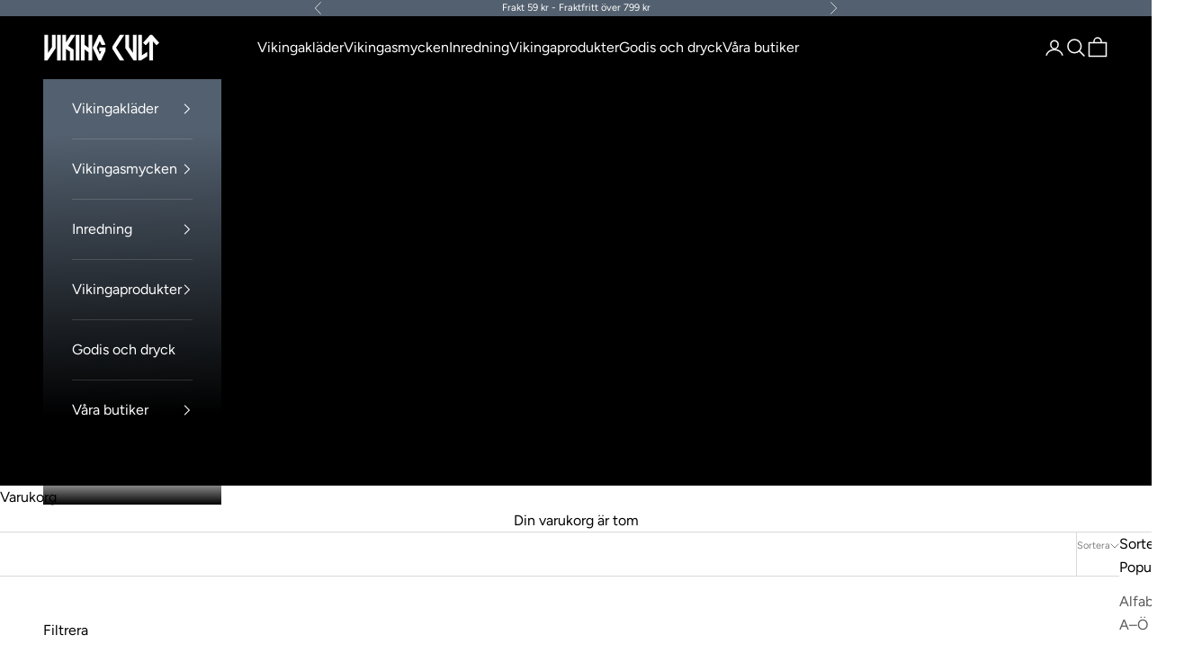

--- FILE ---
content_type: text/html; charset=utf-8
request_url: https://viking-cult.com/collections/viking-kuddfodral
body_size: 30773
content:
<!doctype html>

<html class="no-js" lang="sv" dir="ltr">
  <head>
    <meta charset="utf-8">
    <meta name="viewport" content="width=device-width, initial-scale=1.0, height=device-height, minimum-scale=1.0, maximum-scale=5.0">

    <title>Viking Kuddfodral | Köp Kuddöverdrag Med Vikingamotiv</title><meta name="description" content="Upptäck Viking Kuddfodral inspirerade av nordisk mytologi och vikingatiden. Här hittar du Kuddöverdrag med vegvisir, Yggdrasil, Tors hammare och mer."><link rel="canonical" href="https://viking-cult.com/collections/viking-kuddfodral"><link rel="shortcut icon" href="//viking-cult.com/cdn/shop/files/favicon-viking-cult.png?v=1749848584&width=96">
      <link rel="apple-touch-icon" href="//viking-cult.com/cdn/shop/files/favicon-viking-cult.png?v=1749848584&width=180"><link rel="preconnect" href="https://fonts.shopifycdn.com" crossorigin><link rel="preload" href="//viking-cult.com/cdn/fonts/figtree/figtree_n7.2fd9bfe01586148e644724096c9d75e8c7a90e55.woff2" as="font" type="font/woff2" crossorigin><link rel="preload" href="//viking-cult.com/cdn/fonts/figtree/figtree_n4.3c0838aba1701047e60be6a99a1b0a40ce9b8419.woff2" as="font" type="font/woff2" crossorigin><meta property="og:type" content="website">
  <meta property="og:title" content="Viking Kuddfodral – Stort Utbud av Vikingainspirerade Kuddfodral"><meta property="og:image" content="http://viking-cult.com/cdn/shop/files/viking-cult-logo.png?v=1703964232&width=2048">
  <meta property="og:image:secure_url" content="https://viking-cult.com/cdn/shop/files/viking-cult-logo.png?v=1703964232&width=2048">
  <meta property="og:image:width" content="1200">
  <meta property="og:image:height" content="628"><meta property="og:description" content="Upptäck Viking Kuddfodral inspirerade av nordisk mytologi och vikingatiden. Här hittar du Kuddöverdrag med vegvisir, Yggdrasil, Tors hammare och mer."><meta property="og:url" content="https://viking-cult.com/collections/viking-kuddfodral">
<meta property="og:site_name" content="Viking Cult"><meta name="twitter:card" content="summary"><meta name="twitter:title" content="Viking Kuddfodral – Stort Utbud av Vikingainspirerade Kuddfodral">
  <meta name="twitter:description" content="Få ditt hem att kännas som ett mysigt långhus när du adderar våra viking kuddfodral i din inredning. Viking Cults uttrycksfulla fodral för kuddar skildrar berömda figurer från vikingamytologi, inklusive naturväsen och vikingasymboler. De bidrar med komfort och mjukhet, men framförallt tillför de den nordiska känsla som ditt hem har saknat. Blanda gärna vikingakuddar i olika mått och utföranden för att skapa din egen unika mix. Viking Cults kraftfulla viking kuddfodral Att skapa ett hem i äkta vikingastil handlar inte bara om att dekorera väggar med favorittavlor och accessoarer. När allt kommer omkring kan dina väggar och hyllor vara fulla med inredningsdetaljer i vikingastil, men kanske har du utelämnat din soffa och säng? Det är här våra kuddfodral med vikingamotiv kommer in i bilden! Vikingamönstrade kuddfodral i olika storlekar I vår webshop kan du välja och vraka bland många slags"><meta name="twitter:image" content="https://viking-cult.com/cdn/shop/files/viking-cult-logo.png?crop=center&height=1200&v=1703964232&width=1200">
  <meta name="twitter:image:alt" content="Viking Cult – vikingabutiken – stort utbud av vikingakläder, vikingaprodukter och vikingasmycken för herr och dam">


  <script async crossorigin fetchpriority="high" src="/cdn/shopifycloud/importmap-polyfill/es-modules-shim.2.4.0.js"></script>
<script type="application/ld+json">
  {
    "@context": "https://schema.org",
    "@type": "BreadcrumbList",
  "itemListElement": [{
      "@type": "ListItem",
      "position": 1,
      "name": "Hem",
      "item": "https://viking-cult.com"
    },{
          "@type": "ListItem",
          "position": 2,
          "name": "Viking Kuddfodral – Stort Utbud av Vikingainspirerade Kuddfodral",
          "item": "https://viking-cult.com/collections/viking-kuddfodral"
        }]
  }
  </script>

<style>/* Typography (heading) */
  @font-face {
  font-family: Figtree;
  font-weight: 700;
  font-style: normal;
  font-display: fallback;
  src: url("//viking-cult.com/cdn/fonts/figtree/figtree_n7.2fd9bfe01586148e644724096c9d75e8c7a90e55.woff2") format("woff2"),
       url("//viking-cult.com/cdn/fonts/figtree/figtree_n7.ea05de92d862f9594794ab281c4c3a67501ef5fc.woff") format("woff");
}

@font-face {
  font-family: Figtree;
  font-weight: 700;
  font-style: italic;
  font-display: fallback;
  src: url("//viking-cult.com/cdn/fonts/figtree/figtree_i7.06add7096a6f2ab742e09ec7e498115904eda1fe.woff2") format("woff2"),
       url("//viking-cult.com/cdn/fonts/figtree/figtree_i7.ee584b5fcaccdbb5518c0228158941f8df81b101.woff") format("woff");
}

/* Typography (body) */
  @font-face {
  font-family: Figtree;
  font-weight: 400;
  font-style: normal;
  font-display: fallback;
  src: url("//viking-cult.com/cdn/fonts/figtree/figtree_n4.3c0838aba1701047e60be6a99a1b0a40ce9b8419.woff2") format("woff2"),
       url("//viking-cult.com/cdn/fonts/figtree/figtree_n4.c0575d1db21fc3821f17fd6617d3dee552312137.woff") format("woff");
}

@font-face {
  font-family: Figtree;
  font-weight: 400;
  font-style: italic;
  font-display: fallback;
  src: url("//viking-cult.com/cdn/fonts/figtree/figtree_i4.89f7a4275c064845c304a4cf8a4a586060656db2.woff2") format("woff2"),
       url("//viking-cult.com/cdn/fonts/figtree/figtree_i4.6f955aaaafc55a22ffc1f32ecf3756859a5ad3e2.woff") format("woff");
}

@font-face {
  font-family: Figtree;
  font-weight: 700;
  font-style: normal;
  font-display: fallback;
  src: url("//viking-cult.com/cdn/fonts/figtree/figtree_n7.2fd9bfe01586148e644724096c9d75e8c7a90e55.woff2") format("woff2"),
       url("//viking-cult.com/cdn/fonts/figtree/figtree_n7.ea05de92d862f9594794ab281c4c3a67501ef5fc.woff") format("woff");
}

@font-face {
  font-family: Figtree;
  font-weight: 700;
  font-style: italic;
  font-display: fallback;
  src: url("//viking-cult.com/cdn/fonts/figtree/figtree_i7.06add7096a6f2ab742e09ec7e498115904eda1fe.woff2") format("woff2"),
       url("//viking-cult.com/cdn/fonts/figtree/figtree_i7.ee584b5fcaccdbb5518c0228158941f8df81b101.woff") format("woff");
}

:root {
    /* Container */
    --container-max-width: 100%;
    --container-xxs-max-width: 27.5rem; /* 440px */
    --container-xs-max-width: 42.5rem; /* 680px */
    --container-sm-max-width: 61.25rem; /* 980px */
    --container-md-max-width: 71.875rem; /* 1150px */
    --container-lg-max-width: 78.75rem; /* 1260px */
    --container-xl-max-width: 85rem; /* 1360px */
    --container-gutter: 1.25rem;

    --section-vertical-spacing: 2.5rem;
    --section-vertical-spacing-tight:2.5rem;

    --section-stack-gap:2.25rem;
    --section-stack-gap-tight:2.25rem;

    /* Form settings */
    --form-gap: 1.25rem; /* Gap between fieldset and submit button */
    --fieldset-gap: 1rem; /* Gap between each form input within a fieldset */
    --form-control-gap: 0.625rem; /* Gap between input and label (ignored for floating label) */
    --checkbox-control-gap: 0.75rem; /* Horizontal gap between checkbox and its associated label */
    --input-padding-block: 0.65rem; /* Vertical padding for input, textarea and native select */
    --input-padding-inline: 0.8rem; /* Horizontal padding for input, textarea and native select */
    --checkbox-size: 0.875rem; /* Size (width and height) for checkbox */

    /* Other sizes */
    --sticky-area-height: calc(var(--announcement-bar-is-sticky, 0) * var(--announcement-bar-height, 0px) + var(--header-is-sticky, 0) * var(--header-height, 0px));

    /* RTL support */
    --transform-logical-flip: 1;
    --transform-origin-start: left;
    --transform-origin-end: right;

    /**
     * ---------------------------------------------------------------------
     * TYPOGRAPHY
     * ---------------------------------------------------------------------
     */

    /* Font properties */
    --heading-font-family: Figtree, sans-serif;
    --heading-font-weight: 700;
    --heading-font-style: normal;
    --heading-text-transform: uppercase;
    --heading-letter-spacing: 0.01em;
    --text-font-family: Figtree, sans-serif;
    --text-font-weight: 400;
    --text-font-style: normal;
    --text-letter-spacing: 0.0em;
    --button-font: var(--text-font-style) var(--text-font-weight) var(--text-sm) / 1.65 var(--text-font-family);
    --button-text-transform: uppercase;
    --button-letter-spacing: 0.01em;

    /* Font sizes */--text-heading-size-factor: 1;
    --text-h1: max(0.6875rem, clamp(1.375rem, 1.146341463414634rem + 0.975609756097561vw, 2rem) * var(--text-heading-size-factor));
    --text-h2: max(0.6875rem, clamp(1.25rem, 1.0670731707317074rem + 0.7804878048780488vw, 1.75rem) * var(--text-heading-size-factor));
    --text-h3: max(0.6875rem, clamp(1.125rem, 1.0335365853658536rem + 0.3902439024390244vw, 1.375rem) * var(--text-heading-size-factor));
    --text-h4: max(0.6875rem, clamp(1rem, 0.9542682926829268rem + 0.1951219512195122vw, 1.125rem) * var(--text-heading-size-factor));
    --text-h5: calc(0.875rem * var(--text-heading-size-factor));
    --text-h6: calc(0.75rem * var(--text-heading-size-factor));

    --text-xs: 0.75rem;
    --text-sm: 0.8125rem;
    --text-base: 0.875rem;
    --text-lg: 1.0rem;
    --text-xl: 1.25rem;

    /* Rounded variables (used for border radius) */
    --rounded-full: 9999px;
    --button-border-radius: 0.0rem;
    --input-border-radius: 0.0rem;

    /* Box shadow */
    --shadow-sm: 0 2px 8px rgb(0 0 0 / 0.05);
    --shadow: 0 5px 15px rgb(0 0 0 / 0.05);
    --shadow-md: 0 5px 30px rgb(0 0 0 / 0.05);
    --shadow-block: px px px rgb(var(--text-primary) / 0.0);

    /**
     * ---------------------------------------------------------------------
     * OTHER
     * ---------------------------------------------------------------------
     */

    --checkmark-svg-url: url(//viking-cult.com/cdn/shop/t/3/assets/checkmark.svg?v=77552481021870063511702432414);
    --cursor-zoom-in-svg-url: url(//viking-cult.com/cdn/shop/t/3/assets/cursor-zoom-in.svg?v=179346033183326186621710980380);
  }

  [dir="rtl"]:root {
    /* RTL support */
    --transform-logical-flip: -1;
    --transform-origin-start: right;
    --transform-origin-end: left;
  }

  @media screen and (min-width: 700px) {
    :root {
      /* Typography (font size) */
      --text-xs: 0.875rem;
      --text-sm: 0.9375rem;
      --text-base: 1.0rem;
      --text-lg: 1.125rem;
      --text-xl: 1.375rem;

      /* Spacing settings */
      --container-gutter: 2rem;
    }
  }

  @media screen and (min-width: 1000px) {
    :root {
      /* Spacing settings */
      --container-gutter: 3rem;

      --section-vertical-spacing: 4rem;
      --section-vertical-spacing-tight: 4rem;

      --section-stack-gap:3rem;
      --section-stack-gap-tight:3rem;
    }
  }:root {/* Overlay used for modal */
    --page-overlay: 0 0 0 / 0.4;

    /* We use the first scheme background as default */
    --page-background: ;

    /* Product colors */
    --on-sale-text: 227 44 43;
    --on-sale-badge-background: 227 44 43;
    --on-sale-badge-text: 255 255 255;
    --sold-out-badge-background: 69 69 69;
    --sold-out-badge-text: 255 255 255;
    --custom-badge-background: 28 28 28;
    --custom-badge-text: 255 255 255;
    --star-color: 28 28 28;

    /* Status colors */
    --success-background: 212 227 203;
    --success-text: 48 122 7;
    --warning-background: 253 241 224;
    --warning-text: 237 138 0;
    --error-background: 243 204 204;
    --error-text: 203 43 43;
  }.color-scheme--scheme-1 {
      /* Color settings */--accent: 83 96 111;
      --text-color: 0 0 0;
      --background: 255 255 255 / 1.0;
      --background-without-opacity: 255 255 255;
      --background-gradient: ;--border-color: 217 217 217;/* Button colors */
      --button-background: 83 96 111;
      --button-text-color: 255 255 255;

      /* Circled buttons */
      --circle-button-background: 83 96 111;
      --circle-button-text-color: 255 255 255;
    }.shopify-section:has(.section-spacing.color-scheme--bg-54922f2e920ba8346f6dc0fba343d673) + .shopify-section:has(.section-spacing.color-scheme--bg-54922f2e920ba8346f6dc0fba343d673:not(.bordered-section)) .section-spacing {
      padding-block-start: 0;
    }.color-scheme--scheme-2 {
      /* Color settings */--accent: 83 96 111;
      --text-color: 255 255 255;
      --background: 0 0 0 / 1.0;
      --background-without-opacity: 0 0 0;
      --background-gradient: linear-gradient(359deg, rgba(0, 0, 0, 1) 14%, rgba(83, 96, 111, 1) 86%);--border-color: 255 255 255 / 0.15;/* Button colors */
      --button-background: 83 96 111;
      --button-text-color: 255 255 255;

      /* Circled buttons */
      --circle-button-background: 83 96 111;
      --circle-button-text-color: 255 255 255;
    }.shopify-section:has(.section-spacing.color-scheme--bg-e59dc96de682e34b2d260c9b8939f311) + .shopify-section:has(.section-spacing.color-scheme--bg-e59dc96de682e34b2d260c9b8939f311:not(.bordered-section)) .section-spacing {
      padding-block-start: 0;
    }.color-scheme--scheme-3 {
      /* Color settings */--accent: 83 96 111;
      --text-color: 255 255 255;
      --background: 83 96 111 / 1.0;
      --background-without-opacity: 83 96 111;
      --background-gradient: ;--border-color: 109 120 133;/* Button colors */
      --button-background: 83 96 111;
      --button-text-color: 255 255 255;

      /* Circled buttons */
      --circle-button-background: 83 96 111;
      --circle-button-text-color: 255 255 255;
    }.shopify-section:has(.section-spacing.color-scheme--bg-f53ae7e86db0b36a35d8496d84ac6992) + .shopify-section:has(.section-spacing.color-scheme--bg-f53ae7e86db0b36a35d8496d84ac6992:not(.bordered-section)) .section-spacing {
      padding-block-start: 0;
    }.color-scheme--scheme-4 {
      /* Color settings */--accent: 83 96 111;
      --text-color: 0 0 0;
      --background: 255 255 255 / 1.0;
      --background-without-opacity: 255 255 255;
      --background-gradient: ;--border-color: 217 217 217;/* Button colors */
      --button-background: 83 96 111;
      --button-text-color: 255 255 255;

      /* Circled buttons */
      --circle-button-background: 83 96 111;
      --circle-button-text-color: 255 255 255;
    }.shopify-section:has(.section-spacing.color-scheme--bg-54922f2e920ba8346f6dc0fba343d673) + .shopify-section:has(.section-spacing.color-scheme--bg-54922f2e920ba8346f6dc0fba343d673:not(.bordered-section)) .section-spacing {
      padding-block-start: 0;
    }.color-scheme--dialog {
      /* Color settings */--accent: 83 96 111;
      --text-color: 0 0 0;
      --background: 255 255 255 / 1.0;
      --background-without-opacity: 255 255 255;
      --background-gradient: ;--border-color: 217 217 217;/* Button colors */
      --button-background: 83 96 111;
      --button-text-color: 255 255 255;

      /* Circled buttons */
      --circle-button-background: 83 96 111;
      --circle-button-text-color: 255 255 255;
    }
</style><script>
  document.documentElement.classList.replace('no-js', 'js');

  // This allows to expose several variables to the global scope, to be used in scripts
  window.themeVariables = {
    settings: {
      showPageTransition: false,
      pageType: "collection",
      moneyFormat: "{{amount_no_decimals}} kr",
      moneyWithCurrencyFormat: "{{amount_no_decimals}} SEK",
      currencyCodeEnabled: false,
      cartType: "drawer"
    },

    strings: {
      addToCartButton: "Lägg i varukorg",
      soldOutButton: "Slutsåld",
      preOrderButton: "Förboka",
      unavailableButton: "Inte tillgänglig",
      addedToCart: "Tillagt i din varukorg!",
      closeGallery: "Stäng bildgalleriet",
      zoomGallery: "Zooma",
      errorGallery: "Bilden kan inte laddas",
      soldOutBadge: "Slutsåld",
      discountBadge: "Spara @@",
      sku: "SKU:",
      shippingEstimatorNoResults: "Tyvärr skickar vi inte till din adress.",
      shippingEstimatorOneResult: "Det finns en fraktkostnad för din adress:",
      shippingEstimatorMultipleResults: "Det finns flera fraktpriser för din adress:",
      shippingEstimatorError: "Ett eller flera fel uppstod vid hämtning av fraktpriser:",
      next: "Nästa",
      previous: "Föregående"
    },

    mediaQueries: {
      'sm': 'screen and (min-width: 700px)',
      'md': 'screen and (min-width: 1000px)',
      'lg': 'screen and (min-width: 1150px)',
      'xl': 'screen and (min-width: 1400px)',
      '2xl': 'screen and (min-width: 1600px)',
      'sm-max': 'screen and (max-width: 699px)',
      'md-max': 'screen and (max-width: 999px)',
      'lg-max': 'screen and (max-width: 1149px)',
      'xl-max': 'screen and (max-width: 1399px)',
      '2xl-max': 'screen and (max-width: 1599px)',
      'motion-safe': '(prefers-reduced-motion: no-preference)',
      'motion-reduce': '(prefers-reduced-motion: reduce)',
      'supports-hover': 'screen and (pointer: fine)',
      'supports-touch': 'screen and (hover: none)'
    }
  };</script><script>
      if (!(HTMLScriptElement.supports && HTMLScriptElement.supports('importmap'))) {
        const importMapPolyfill = document.createElement('script');
        importMapPolyfill.async = true;
        importMapPolyfill.src = "//viking-cult.com/cdn/shop/t/3/assets/es-module-shims.min.js?v=108886813274381563021702338317";

        document.head.appendChild(importMapPolyfill);
      }
    </script>

    <script type="importmap">{
        "imports": {
          "vendor": "//viking-cult.com/cdn/shop/t/3/assets/vendor.min.js?v=31701601754359729221702338317",
          "theme": "//viking-cult.com/cdn/shop/t/3/assets/theme.js?v=88818727059832020181704247164",
          "photoswipe": "//viking-cult.com/cdn/shop/t/3/assets/photoswipe.min.js?v=23923577218600574321702338317"
        }
      }
    </script>

    <script type="module" src="//viking-cult.com/cdn/shop/t/3/assets/vendor.min.js?v=31701601754359729221702338317"></script>
    <script type="module" src="//viking-cult.com/cdn/shop/t/3/assets/theme.js?v=88818727059832020181704247164"></script>

    <script>window.performance && window.performance.mark && window.performance.mark('shopify.content_for_header.start');</script><meta name="google-site-verification" content="lHBqJGFOYQY6AurGFr8N6eFrbDqJ3CquKQF6BHfrVuk">
<meta id="shopify-digital-wallet" name="shopify-digital-wallet" content="/59816673461/digital_wallets/dialog">
<meta name="shopify-checkout-api-token" content="c9a4c323b7d3a7dd9b71c9a50d213652">
<meta id="in-context-paypal-metadata" data-shop-id="59816673461" data-venmo-supported="false" data-environment="production" data-locale="en_US" data-paypal-v4="true" data-currency="SEK">
<link rel="alternate" type="application/atom+xml" title="Feed" href="/collections/viking-kuddfodral.atom" />
<link rel="next" href="/collections/viking-kuddfodral?page=2">
<link rel="alternate" type="application/json+oembed" href="https://viking-cult.com/collections/viking-kuddfodral.oembed">
<script async="async" src="/checkouts/internal/preloads.js?locale=sv-SE"></script>
<script id="shopify-features" type="application/json">{"accessToken":"c9a4c323b7d3a7dd9b71c9a50d213652","betas":["rich-media-storefront-analytics"],"domain":"viking-cult.com","predictiveSearch":true,"shopId":59816673461,"locale":"sv"}</script>
<script>var Shopify = Shopify || {};
Shopify.shop = "viking-cult.myshopify.com";
Shopify.locale = "sv";
Shopify.currency = {"active":"SEK","rate":"1.0"};
Shopify.country = "SE";
Shopify.theme = {"name":"Prestige","id":138126229756,"schema_name":"Prestige","schema_version":"8.2.0","theme_store_id":null,"role":"main"};
Shopify.theme.handle = "null";
Shopify.theme.style = {"id":null,"handle":null};
Shopify.cdnHost = "viking-cult.com/cdn";
Shopify.routes = Shopify.routes || {};
Shopify.routes.root = "/";</script>
<script type="module">!function(o){(o.Shopify=o.Shopify||{}).modules=!0}(window);</script>
<script>!function(o){function n(){var o=[];function n(){o.push(Array.prototype.slice.apply(arguments))}return n.q=o,n}var t=o.Shopify=o.Shopify||{};t.loadFeatures=n(),t.autoloadFeatures=n()}(window);</script>
<script id="shop-js-analytics" type="application/json">{"pageType":"collection"}</script>
<script defer="defer" async type="module" src="//viking-cult.com/cdn/shopifycloud/shop-js/modules/v2/client.init-shop-cart-sync_BQ29hUGy.sv.esm.js"></script>
<script defer="defer" async type="module" src="//viking-cult.com/cdn/shopifycloud/shop-js/modules/v2/chunk.common_DVZgvets.esm.js"></script>
<script defer="defer" async type="module" src="//viking-cult.com/cdn/shopifycloud/shop-js/modules/v2/chunk.modal_Dp9EJq-l.esm.js"></script>
<script type="module">
  await import("//viking-cult.com/cdn/shopifycloud/shop-js/modules/v2/client.init-shop-cart-sync_BQ29hUGy.sv.esm.js");
await import("//viking-cult.com/cdn/shopifycloud/shop-js/modules/v2/chunk.common_DVZgvets.esm.js");
await import("//viking-cult.com/cdn/shopifycloud/shop-js/modules/v2/chunk.modal_Dp9EJq-l.esm.js");

  window.Shopify.SignInWithShop?.initShopCartSync?.({"fedCMEnabled":true,"windoidEnabled":true});

</script>
<script>(function() {
  var isLoaded = false;
  function asyncLoad() {
    if (isLoaded) return;
    isLoaded = true;
    var urls = ["https:\/\/cdncozyantitheft.addons.business\/js\/script_tags\/viking-cult\/NCyYTyP52CDHIkNgCswmleAXNvAV3Hp6.js?shop=viking-cult.myshopify.com"];
    for (var i = 0; i < urls.length; i++) {
      var s = document.createElement('script');
      s.type = 'text/javascript';
      s.async = true;
      s.src = urls[i];
      var x = document.getElementsByTagName('script')[0];
      x.parentNode.insertBefore(s, x);
    }
  };
  if(window.attachEvent) {
    window.attachEvent('onload', asyncLoad);
  } else {
    window.addEventListener('load', asyncLoad, false);
  }
})();</script>
<script id="__st">var __st={"a":59816673461,"offset":3600,"reqid":"80e3d958-c3bb-44e2-a02a-33cd38a786a7-1769294974","pageurl":"viking-cult.com\/collections\/viking-kuddfodral","u":"bc25acc42ebf","p":"collection","rtyp":"collection","rid":277543452853};</script>
<script>window.ShopifyPaypalV4VisibilityTracking = true;</script>
<script id="captcha-bootstrap">!function(){'use strict';const t='contact',e='account',n='new_comment',o=[[t,t],['blogs',n],['comments',n],[t,'customer']],c=[[e,'customer_login'],[e,'guest_login'],[e,'recover_customer_password'],[e,'create_customer']],r=t=>t.map((([t,e])=>`form[action*='/${t}']:not([data-nocaptcha='true']) input[name='form_type'][value='${e}']`)).join(','),a=t=>()=>t?[...document.querySelectorAll(t)].map((t=>t.form)):[];function s(){const t=[...o],e=r(t);return a(e)}const i='password',u='form_key',d=['recaptcha-v3-token','g-recaptcha-response','h-captcha-response',i],f=()=>{try{return window.sessionStorage}catch{return}},m='__shopify_v',_=t=>t.elements[u];function p(t,e,n=!1){try{const o=window.sessionStorage,c=JSON.parse(o.getItem(e)),{data:r}=function(t){const{data:e,action:n}=t;return t[m]||n?{data:e,action:n}:{data:t,action:n}}(c);for(const[e,n]of Object.entries(r))t.elements[e]&&(t.elements[e].value=n);n&&o.removeItem(e)}catch(o){console.error('form repopulation failed',{error:o})}}const l='form_type',E='cptcha';function T(t){t.dataset[E]=!0}const w=window,h=w.document,L='Shopify',v='ce_forms',y='captcha';let A=!1;((t,e)=>{const n=(g='f06e6c50-85a8-45c8-87d0-21a2b65856fe',I='https://cdn.shopify.com/shopifycloud/storefront-forms-hcaptcha/ce_storefront_forms_captcha_hcaptcha.v1.5.2.iife.js',D={infoText:'Skyddas av hCaptcha',privacyText:'Integritet',termsText:'Villkor'},(t,e,n)=>{const o=w[L][v],c=o.bindForm;if(c)return c(t,g,e,D).then(n);var r;o.q.push([[t,g,e,D],n]),r=I,A||(h.body.append(Object.assign(h.createElement('script'),{id:'captcha-provider',async:!0,src:r})),A=!0)});var g,I,D;w[L]=w[L]||{},w[L][v]=w[L][v]||{},w[L][v].q=[],w[L][y]=w[L][y]||{},w[L][y].protect=function(t,e){n(t,void 0,e),T(t)},Object.freeze(w[L][y]),function(t,e,n,w,h,L){const[v,y,A,g]=function(t,e,n){const i=e?o:[],u=t?c:[],d=[...i,...u],f=r(d),m=r(i),_=r(d.filter((([t,e])=>n.includes(e))));return[a(f),a(m),a(_),s()]}(w,h,L),I=t=>{const e=t.target;return e instanceof HTMLFormElement?e:e&&e.form},D=t=>v().includes(t);t.addEventListener('submit',(t=>{const e=I(t);if(!e)return;const n=D(e)&&!e.dataset.hcaptchaBound&&!e.dataset.recaptchaBound,o=_(e),c=g().includes(e)&&(!o||!o.value);(n||c)&&t.preventDefault(),c&&!n&&(function(t){try{if(!f())return;!function(t){const e=f();if(!e)return;const n=_(t);if(!n)return;const o=n.value;o&&e.removeItem(o)}(t);const e=Array.from(Array(32),(()=>Math.random().toString(36)[2])).join('');!function(t,e){_(t)||t.append(Object.assign(document.createElement('input'),{type:'hidden',name:u})),t.elements[u].value=e}(t,e),function(t,e){const n=f();if(!n)return;const o=[...t.querySelectorAll(`input[type='${i}']`)].map((({name:t})=>t)),c=[...d,...o],r={};for(const[a,s]of new FormData(t).entries())c.includes(a)||(r[a]=s);n.setItem(e,JSON.stringify({[m]:1,action:t.action,data:r}))}(t,e)}catch(e){console.error('failed to persist form',e)}}(e),e.submit())}));const S=(t,e)=>{t&&!t.dataset[E]&&(n(t,e.some((e=>e===t))),T(t))};for(const o of['focusin','change'])t.addEventListener(o,(t=>{const e=I(t);D(e)&&S(e,y())}));const B=e.get('form_key'),M=e.get(l),P=B&&M;t.addEventListener('DOMContentLoaded',(()=>{const t=y();if(P)for(const e of t)e.elements[l].value===M&&p(e,B);[...new Set([...A(),...v().filter((t=>'true'===t.dataset.shopifyCaptcha))])].forEach((e=>S(e,t)))}))}(h,new URLSearchParams(w.location.search),n,t,e,['guest_login'])})(!0,!0)}();</script>
<script integrity="sha256-4kQ18oKyAcykRKYeNunJcIwy7WH5gtpwJnB7kiuLZ1E=" data-source-attribution="shopify.loadfeatures" defer="defer" src="//viking-cult.com/cdn/shopifycloud/storefront/assets/storefront/load_feature-a0a9edcb.js" crossorigin="anonymous"></script>
<script data-source-attribution="shopify.dynamic_checkout.dynamic.init">var Shopify=Shopify||{};Shopify.PaymentButton=Shopify.PaymentButton||{isStorefrontPortableWallets:!0,init:function(){window.Shopify.PaymentButton.init=function(){};var t=document.createElement("script");t.src="https://viking-cult.com/cdn/shopifycloud/portable-wallets/latest/portable-wallets.sv.js",t.type="module",document.head.appendChild(t)}};
</script>
<script data-source-attribution="shopify.dynamic_checkout.buyer_consent">
  function portableWalletsHideBuyerConsent(e){var t=document.getElementById("shopify-buyer-consent"),n=document.getElementById("shopify-subscription-policy-button");t&&n&&(t.classList.add("hidden"),t.setAttribute("aria-hidden","true"),n.removeEventListener("click",e))}function portableWalletsShowBuyerConsent(e){var t=document.getElementById("shopify-buyer-consent"),n=document.getElementById("shopify-subscription-policy-button");t&&n&&(t.classList.remove("hidden"),t.removeAttribute("aria-hidden"),n.addEventListener("click",e))}window.Shopify?.PaymentButton&&(window.Shopify.PaymentButton.hideBuyerConsent=portableWalletsHideBuyerConsent,window.Shopify.PaymentButton.showBuyerConsent=portableWalletsShowBuyerConsent);
</script>
<script data-source-attribution="shopify.dynamic_checkout.cart.bootstrap">document.addEventListener("DOMContentLoaded",(function(){function t(){return document.querySelector("shopify-accelerated-checkout-cart, shopify-accelerated-checkout")}if(t())Shopify.PaymentButton.init();else{new MutationObserver((function(e,n){t()&&(Shopify.PaymentButton.init(),n.disconnect())})).observe(document.body,{childList:!0,subtree:!0})}}));
</script>
<script id='scb4127' type='text/javascript' async='' src='https://viking-cult.com/cdn/shopifycloud/privacy-banner/storefront-banner.js'></script><link id="shopify-accelerated-checkout-styles" rel="stylesheet" media="screen" href="https://viking-cult.com/cdn/shopifycloud/portable-wallets/latest/accelerated-checkout-backwards-compat.css" crossorigin="anonymous">
<style id="shopify-accelerated-checkout-cart">
        #shopify-buyer-consent {
  margin-top: 1em;
  display: inline-block;
  width: 100%;
}

#shopify-buyer-consent.hidden {
  display: none;
}

#shopify-subscription-policy-button {
  background: none;
  border: none;
  padding: 0;
  text-decoration: underline;
  font-size: inherit;
  cursor: pointer;
}

#shopify-subscription-policy-button::before {
  box-shadow: none;
}

      </style>

<script>window.performance && window.performance.mark && window.performance.mark('shopify.content_for_header.end');</script>
<link href="//viking-cult.com/cdn/shop/t/3/assets/theme.css?v=41132430402083629191747406710" rel="stylesheet" type="text/css" media="all" /><link href="https://monorail-edge.shopifysvc.com" rel="dns-prefetch">
<script>(function(){if ("sendBeacon" in navigator && "performance" in window) {try {var session_token_from_headers = performance.getEntriesByType('navigation')[0].serverTiming.find(x => x.name == '_s').description;} catch {var session_token_from_headers = undefined;}var session_cookie_matches = document.cookie.match(/_shopify_s=([^;]*)/);var session_token_from_cookie = session_cookie_matches && session_cookie_matches.length === 2 ? session_cookie_matches[1] : "";var session_token = session_token_from_headers || session_token_from_cookie || "";function handle_abandonment_event(e) {var entries = performance.getEntries().filter(function(entry) {return /monorail-edge.shopifysvc.com/.test(entry.name);});if (!window.abandonment_tracked && entries.length === 0) {window.abandonment_tracked = true;var currentMs = Date.now();var navigation_start = performance.timing.navigationStart;var payload = {shop_id: 59816673461,url: window.location.href,navigation_start,duration: currentMs - navigation_start,session_token,page_type: "collection"};window.navigator.sendBeacon("https://monorail-edge.shopifysvc.com/v1/produce", JSON.stringify({schema_id: "online_store_buyer_site_abandonment/1.1",payload: payload,metadata: {event_created_at_ms: currentMs,event_sent_at_ms: currentMs}}));}}window.addEventListener('pagehide', handle_abandonment_event);}}());</script>
<script id="web-pixels-manager-setup">(function e(e,d,r,n,o){if(void 0===o&&(o={}),!Boolean(null===(a=null===(i=window.Shopify)||void 0===i?void 0:i.analytics)||void 0===a?void 0:a.replayQueue)){var i,a;window.Shopify=window.Shopify||{};var t=window.Shopify;t.analytics=t.analytics||{};var s=t.analytics;s.replayQueue=[],s.publish=function(e,d,r){return s.replayQueue.push([e,d,r]),!0};try{self.performance.mark("wpm:start")}catch(e){}var l=function(){var e={modern:/Edge?\/(1{2}[4-9]|1[2-9]\d|[2-9]\d{2}|\d{4,})\.\d+(\.\d+|)|Firefox\/(1{2}[4-9]|1[2-9]\d|[2-9]\d{2}|\d{4,})\.\d+(\.\d+|)|Chrom(ium|e)\/(9{2}|\d{3,})\.\d+(\.\d+|)|(Maci|X1{2}).+ Version\/(15\.\d+|(1[6-9]|[2-9]\d|\d{3,})\.\d+)([,.]\d+|)( \(\w+\)|)( Mobile\/\w+|) Safari\/|Chrome.+OPR\/(9{2}|\d{3,})\.\d+\.\d+|(CPU[ +]OS|iPhone[ +]OS|CPU[ +]iPhone|CPU IPhone OS|CPU iPad OS)[ +]+(15[._]\d+|(1[6-9]|[2-9]\d|\d{3,})[._]\d+)([._]\d+|)|Android:?[ /-](13[3-9]|1[4-9]\d|[2-9]\d{2}|\d{4,})(\.\d+|)(\.\d+|)|Android.+Firefox\/(13[5-9]|1[4-9]\d|[2-9]\d{2}|\d{4,})\.\d+(\.\d+|)|Android.+Chrom(ium|e)\/(13[3-9]|1[4-9]\d|[2-9]\d{2}|\d{4,})\.\d+(\.\d+|)|SamsungBrowser\/([2-9]\d|\d{3,})\.\d+/,legacy:/Edge?\/(1[6-9]|[2-9]\d|\d{3,})\.\d+(\.\d+|)|Firefox\/(5[4-9]|[6-9]\d|\d{3,})\.\d+(\.\d+|)|Chrom(ium|e)\/(5[1-9]|[6-9]\d|\d{3,})\.\d+(\.\d+|)([\d.]+$|.*Safari\/(?![\d.]+ Edge\/[\d.]+$))|(Maci|X1{2}).+ Version\/(10\.\d+|(1[1-9]|[2-9]\d|\d{3,})\.\d+)([,.]\d+|)( \(\w+\)|)( Mobile\/\w+|) Safari\/|Chrome.+OPR\/(3[89]|[4-9]\d|\d{3,})\.\d+\.\d+|(CPU[ +]OS|iPhone[ +]OS|CPU[ +]iPhone|CPU IPhone OS|CPU iPad OS)[ +]+(10[._]\d+|(1[1-9]|[2-9]\d|\d{3,})[._]\d+)([._]\d+|)|Android:?[ /-](13[3-9]|1[4-9]\d|[2-9]\d{2}|\d{4,})(\.\d+|)(\.\d+|)|Mobile Safari.+OPR\/([89]\d|\d{3,})\.\d+\.\d+|Android.+Firefox\/(13[5-9]|1[4-9]\d|[2-9]\d{2}|\d{4,})\.\d+(\.\d+|)|Android.+Chrom(ium|e)\/(13[3-9]|1[4-9]\d|[2-9]\d{2}|\d{4,})\.\d+(\.\d+|)|Android.+(UC? ?Browser|UCWEB|U3)[ /]?(15\.([5-9]|\d{2,})|(1[6-9]|[2-9]\d|\d{3,})\.\d+)\.\d+|SamsungBrowser\/(5\.\d+|([6-9]|\d{2,})\.\d+)|Android.+MQ{2}Browser\/(14(\.(9|\d{2,})|)|(1[5-9]|[2-9]\d|\d{3,})(\.\d+|))(\.\d+|)|K[Aa][Ii]OS\/(3\.\d+|([4-9]|\d{2,})\.\d+)(\.\d+|)/},d=e.modern,r=e.legacy,n=navigator.userAgent;return n.match(d)?"modern":n.match(r)?"legacy":"unknown"}(),u="modern"===l?"modern":"legacy",c=(null!=n?n:{modern:"",legacy:""})[u],f=function(e){return[e.baseUrl,"/wpm","/b",e.hashVersion,"modern"===e.buildTarget?"m":"l",".js"].join("")}({baseUrl:d,hashVersion:r,buildTarget:u}),m=function(e){var d=e.version,r=e.bundleTarget,n=e.surface,o=e.pageUrl,i=e.monorailEndpoint;return{emit:function(e){var a=e.status,t=e.errorMsg,s=(new Date).getTime(),l=JSON.stringify({metadata:{event_sent_at_ms:s},events:[{schema_id:"web_pixels_manager_load/3.1",payload:{version:d,bundle_target:r,page_url:o,status:a,surface:n,error_msg:t},metadata:{event_created_at_ms:s}}]});if(!i)return console&&console.warn&&console.warn("[Web Pixels Manager] No Monorail endpoint provided, skipping logging."),!1;try{return self.navigator.sendBeacon.bind(self.navigator)(i,l)}catch(e){}var u=new XMLHttpRequest;try{return u.open("POST",i,!0),u.setRequestHeader("Content-Type","text/plain"),u.send(l),!0}catch(e){return console&&console.warn&&console.warn("[Web Pixels Manager] Got an unhandled error while logging to Monorail."),!1}}}}({version:r,bundleTarget:l,surface:e.surface,pageUrl:self.location.href,monorailEndpoint:e.monorailEndpoint});try{o.browserTarget=l,function(e){var d=e.src,r=e.async,n=void 0===r||r,o=e.onload,i=e.onerror,a=e.sri,t=e.scriptDataAttributes,s=void 0===t?{}:t,l=document.createElement("script"),u=document.querySelector("head"),c=document.querySelector("body");if(l.async=n,l.src=d,a&&(l.integrity=a,l.crossOrigin="anonymous"),s)for(var f in s)if(Object.prototype.hasOwnProperty.call(s,f))try{l.dataset[f]=s[f]}catch(e){}if(o&&l.addEventListener("load",o),i&&l.addEventListener("error",i),u)u.appendChild(l);else{if(!c)throw new Error("Did not find a head or body element to append the script");c.appendChild(l)}}({src:f,async:!0,onload:function(){if(!function(){var e,d;return Boolean(null===(d=null===(e=window.Shopify)||void 0===e?void 0:e.analytics)||void 0===d?void 0:d.initialized)}()){var d=window.webPixelsManager.init(e)||void 0;if(d){var r=window.Shopify.analytics;r.replayQueue.forEach((function(e){var r=e[0],n=e[1],o=e[2];d.publishCustomEvent(r,n,o)})),r.replayQueue=[],r.publish=d.publishCustomEvent,r.visitor=d.visitor,r.initialized=!0}}},onerror:function(){return m.emit({status:"failed",errorMsg:"".concat(f," has failed to load")})},sri:function(e){var d=/^sha384-[A-Za-z0-9+/=]+$/;return"string"==typeof e&&d.test(e)}(c)?c:"",scriptDataAttributes:o}),m.emit({status:"loading"})}catch(e){m.emit({status:"failed",errorMsg:(null==e?void 0:e.message)||"Unknown error"})}}})({shopId: 59816673461,storefrontBaseUrl: "https://viking-cult.com",extensionsBaseUrl: "https://extensions.shopifycdn.com/cdn/shopifycloud/web-pixels-manager",monorailEndpoint: "https://monorail-edge.shopifysvc.com/unstable/produce_batch",surface: "storefront-renderer",enabledBetaFlags: ["2dca8a86"],webPixelsConfigList: [{"id":"shopify-app-pixel","configuration":"{}","eventPayloadVersion":"v1","runtimeContext":"STRICT","scriptVersion":"0450","apiClientId":"shopify-pixel","type":"APP","privacyPurposes":["ANALYTICS","MARKETING"]},{"id":"shopify-custom-pixel","eventPayloadVersion":"v1","runtimeContext":"LAX","scriptVersion":"0450","apiClientId":"shopify-pixel","type":"CUSTOM","privacyPurposes":["ANALYTICS","MARKETING"]}],isMerchantRequest: false,initData: {"shop":{"name":"Viking Cult","paymentSettings":{"currencyCode":"SEK"},"myshopifyDomain":"viking-cult.myshopify.com","countryCode":"HK","storefrontUrl":"https:\/\/viking-cult.com"},"customer":null,"cart":null,"checkout":null,"productVariants":[],"purchasingCompany":null},},"https://viking-cult.com/cdn","fcfee988w5aeb613cpc8e4bc33m6693e112",{"modern":"","legacy":""},{"shopId":"59816673461","storefrontBaseUrl":"https:\/\/viking-cult.com","extensionBaseUrl":"https:\/\/extensions.shopifycdn.com\/cdn\/shopifycloud\/web-pixels-manager","surface":"storefront-renderer","enabledBetaFlags":"[\"2dca8a86\"]","isMerchantRequest":"false","hashVersion":"fcfee988w5aeb613cpc8e4bc33m6693e112","publish":"custom","events":"[[\"page_viewed\",{}],[\"collection_viewed\",{\"collection\":{\"id\":\"277543452853\",\"title\":\"Viking Kuddfodral – Stort Utbud av Vikingainspirerade Kuddfodral\",\"productVariants\":[{\"price\":{\"amount\":499.0,\"currencyCode\":\"SEK\"},\"product\":{\"title\":\"Tors Hammare Kudde\",\"vendor\":\"Viking Cult\",\"id\":\"6995269877941\",\"untranslatedTitle\":\"Tors Hammare Kudde\",\"url\":\"\/products\/tors-hammare-kudde\",\"type\":\"POLYESTER\"},\"id\":\"44327184859388\",\"image\":{\"src\":\"\/\/viking-cult.com\/cdn\/shop\/products\/tors-hammare-kudde.jpg?v=1647805028\"},\"sku\":\"47704671-65x65cm-20x20in-as-pictures-show\",\"title\":\"65X65CM\",\"untranslatedTitle\":\"65X65CM\"},{\"price\":{\"amount\":499.0,\"currencyCode\":\"SEK\"},\"product\":{\"title\":\"Viking Kompass Kudde\",\"vendor\":\"Viking Cult\",\"id\":\"6988257493173\",\"untranslatedTitle\":\"Viking Kompass Kudde\",\"url\":\"\/products\/viking-kompass-kudde\",\"type\":\"POLYESTER\"},\"id\":\"41048130060469\",\"image\":{\"src\":\"\/\/viking-cult.com\/cdn\/shop\/products\/viking-kompass-kudde.jpg?v=1655494137\"},\"sku\":\"43066708-66x66cm-26x26in-as-pictures-show\",\"title\":\"65X65CM\",\"untranslatedTitle\":\"65X65CM\"},{\"price\":{\"amount\":499.0,\"currencyCode\":\"SEK\"},\"product\":{\"title\":\"Kudde Yggdrasil\",\"vendor\":\"Viking Cult\",\"id\":\"6980263805109\",\"untranslatedTitle\":\"Kudde Yggdrasil\",\"url\":\"\/products\/kudde-yggdrasil\",\"type\":\"POLYESTER\"},\"id\":\"41005033849013\",\"image\":{\"src\":\"\/\/viking-cult.com\/cdn\/shop\/products\/kudde-yggdrasil.jpg?v=1655567209\"},\"sku\":\"43066711-66x66cm-26x26in-as-pictures-show\",\"title\":\"65X65CM\",\"untranslatedTitle\":\"65X65CM\"},{\"price\":{\"amount\":499.0,\"currencyCode\":\"SEK\"},\"product\":{\"title\":\"Kudde Vegvisir\",\"vendor\":\"Viking Cult\",\"id\":\"6995019333813\",\"untranslatedTitle\":\"Kudde Vegvisir\",\"url\":\"\/products\/kudde-vegvisir\",\"type\":\"POLYESTER\"},\"id\":\"44802268823804\",\"image\":{\"src\":\"\/\/viking-cult.com\/cdn\/shop\/products\/vegvisir-kudde.jpg?v=1647810585\"},\"sku\":\"88343\",\"title\":\"65X65CM\",\"untranslatedTitle\":\"65X65CM\"},{\"price\":{\"amount\":499.0,\"currencyCode\":\"SEK\"},\"product\":{\"title\":\"Kuddfodral Sköld\",\"vendor\":\"Viking Cult\",\"id\":\"6980716396725\",\"untranslatedTitle\":\"Kuddfodral Sköld\",\"url\":\"\/products\/kuddfodral-skold\",\"type\":\"POLYESTER\"},\"id\":\"41007861006517\",\"image\":{\"src\":\"\/\/viking-cult.com\/cdn\/shop\/products\/kuddfodral-skold.jpg?v=1731075572\"},\"sku\":\"43066692-66x66cm-26x26in-as-pictures-show\",\"title\":\"65X65CM\",\"untranslatedTitle\":\"65X65CM\"},{\"price\":{\"amount\":499.0,\"currencyCode\":\"SEK\"},\"product\":{\"title\":\"Kuddfodral Fågelmotiv\",\"vendor\":\"Viking Cult\",\"id\":\"6997467562165\",\"untranslatedTitle\":\"Kuddfodral Fågelmotiv\",\"url\":\"\/products\/kuddfodral-fagelmotiv\",\"type\":\"POLYESTER\"},\"id\":\"41077610971317\",\"image\":{\"src\":\"\/\/viking-cult.com\/cdn\/shop\/products\/kuddfodral-fagelmotiv.jpg?v=1702229423\"},\"sku\":\"47720602-66x66cm-26x26in-as-pictures-show\",\"title\":\"65X65CM\",\"untranslatedTitle\":\"65X65CM\"},{\"price\":{\"amount\":499.0,\"currencyCode\":\"SEK\"},\"product\":{\"title\":\"Kudde Runor\",\"vendor\":\"Viking Cult\",\"id\":\"6997279408309\",\"untranslatedTitle\":\"Kudde Runor\",\"url\":\"\/products\/kudde-runor\",\"type\":\"POLYESTER\"},\"id\":\"44154445988092\",\"image\":{\"src\":\"\/\/viking-cult.com\/cdn\/shop\/products\/kudde-runor.jpg?v=1647804001\"},\"sku\":\"44545\",\"title\":\"65X65CM\",\"untranslatedTitle\":\"65X65CM\"},{\"price\":{\"amount\":499.0,\"currencyCode\":\"SEK\"},\"product\":{\"title\":\"Kuddfodral Fåglar\",\"vendor\":\"Viking Cult\",\"id\":\"6992223404213\",\"untranslatedTitle\":\"Kuddfodral Fåglar\",\"url\":\"\/products\/kuddfodral-faglar\",\"type\":\"POLYESTER\"},\"id\":\"44802280718588\",\"image\":{\"src\":\"\/\/viking-cult.com\/cdn\/shop\/products\/kuddfodral-faglar.jpg?v=1702229428\"},\"sku\":\"47483\",\"title\":\"65X65CM\",\"untranslatedTitle\":\"65X65CM\"},{\"price\":{\"amount\":499.0,\"currencyCode\":\"SEK\"},\"product\":{\"title\":\"Mjölner Kudde\",\"vendor\":\"Viking Cult\",\"id\":\"6986479206581\",\"untranslatedTitle\":\"Mjölner Kudde\",\"url\":\"\/products\/mjolner-kudde\",\"type\":\"POLYESTER\"},\"id\":\"44392153809148\",\"image\":{\"src\":\"\/\/viking-cult.com\/cdn\/shop\/products\/mjolner-kudde.jpg?v=1655558727\"},\"sku\":\"44454\",\"title\":\"65X65CM\",\"untranslatedTitle\":\"65X65CM\"},{\"price\":{\"amount\":499.0,\"currencyCode\":\"SEK\"},\"product\":{\"title\":\"Livets Träd Kuddfodral\",\"vendor\":\"Viking Cult\",\"id\":\"6980220944565\",\"untranslatedTitle\":\"Livets Träd Kuddfodral\",\"url\":\"\/products\/livets-trad-kuddfodral\",\"type\":\"POLYESTER\"},\"id\":\"41004840288437\",\"image\":{\"src\":\"\/\/viking-cult.com\/cdn\/shop\/products\/kuddfodral-livets-trad.jpg?v=1632911286\"},\"sku\":\"43066705-66x66cm-26x26in-as-pictures-show\",\"title\":\"65X65CM\",\"untranslatedTitle\":\"65X65CM\"},{\"price\":{\"amount\":499.0,\"currencyCode\":\"SEK\"},\"product\":{\"title\":\"Kudde Runskrift\",\"vendor\":\"Viking Cult\",\"id\":\"7001041764533\",\"untranslatedTitle\":\"Kudde Runskrift\",\"url\":\"\/products\/kudde-runskrift\",\"type\":\"POLYESTER\"},\"id\":\"44802243789052\",\"image\":{\"src\":\"\/\/viking-cult.com\/cdn\/shop\/products\/kudde-viking-runskrift.jpg?v=1697522827\"},\"sku\":\"12a\",\"title\":\"65X65CM\",\"untranslatedTitle\":\"65X65CM\"},{\"price\":{\"amount\":499.0,\"currencyCode\":\"SEK\"},\"product\":{\"title\":\"Livets Träd Kudde\",\"vendor\":\"Viking Cult\",\"id\":\"7000692392117\",\"untranslatedTitle\":\"Livets Träd Kudde\",\"url\":\"\/products\/livets-trad-kudde\",\"type\":\"POLYESTER\"},\"id\":\"44802248704252\",\"image\":{\"src\":\"\/\/viking-cult.com\/cdn\/shop\/products\/livets-trad-kudde.jpg?v=1648032176\"},\"sku\":\"122aa7\",\"title\":\"65X65CM\",\"untranslatedTitle\":\"65X65CM\"},{\"price\":{\"amount\":499.0,\"currencyCode\":\"SEK\"},\"product\":{\"title\":\"Kudde Tjur\",\"vendor\":\"Viking Cult\",\"id\":\"7000478220469\",\"untranslatedTitle\":\"Kudde Tjur\",\"url\":\"\/products\/kudde-tjur\",\"type\":\"POLYESTER\"},\"id\":\"41087260295349\",\"image\":{\"src\":\"\/\/viking-cult.com\/cdn\/shop\/products\/kudde-tjur.jpg?v=1655575891\"},\"sku\":\"43066714-66x66cm-26x26in-as-pictures-show\",\"title\":\"65X65CM\",\"untranslatedTitle\":\"65X65CM\"},{\"price\":{\"amount\":499.0,\"currencyCode\":\"SEK\"},\"product\":{\"title\":\"Kudde Vargar\",\"vendor\":\"Viking Cult\",\"id\":\"6999519953077\",\"untranslatedTitle\":\"Kudde Vargar\",\"url\":\"\/products\/kudde-vargar\",\"type\":\"POLYESTER\"},\"id\":\"44802253947132\",\"image\":{\"src\":\"\/\/viking-cult.com\/cdn\/shop\/products\/kudde-vargar.jpg?v=1655575767\"},\"sku\":\"1288553\",\"title\":\"65X65CM\",\"untranslatedTitle\":\"65X65CM\"},{\"price\":{\"amount\":499.0,\"currencyCode\":\"SEK\"},\"product\":{\"title\":\"Vikingatida Kuddfodral\",\"vendor\":\"Viking Cult\",\"id\":\"6999443865781\",\"untranslatedTitle\":\"Vikingatida Kuddfodral\",\"url\":\"\/products\/vikingatida-kuddfodral\",\"type\":\"POLYESTER\"},\"id\":\"43236177084668\",\"image\":{\"src\":\"\/\/viking-cult.com\/cdn\/shop\/products\/vikingatida-kuddfodral.jpg?v=1655387952\"},\"sku\":\"5:201336412#66x66cm 26x26in;14:496#As Pictures Show\",\"title\":\"65X65CM\",\"untranslatedTitle\":\"65X65CM\"},{\"price\":{\"amount\":499.0,\"currencyCode\":\"SEK\"},\"product\":{\"title\":\"Kudde Med Ekorre\",\"vendor\":\"Viking Cult\",\"id\":\"6999040065717\",\"untranslatedTitle\":\"Kudde Med Ekorre\",\"url\":\"\/products\/kudde-med-ekorre\",\"type\":\"POLYESTER\"},\"id\":\"44802266366204\",\"image\":{\"src\":\"\/\/viking-cult.com\/cdn\/shop\/products\/ekorre-kudde.jpg?v=1647801315\"},\"sku\":\"3382734\",\"title\":\"65X65CM\",\"untranslatedTitle\":\"65X65CM\"},{\"price\":{\"amount\":499.0,\"currencyCode\":\"SEK\"},\"product\":{\"title\":\"Kudde Vikingatiden\",\"vendor\":\"Viking Cult\",\"id\":\"6992168452277\",\"untranslatedTitle\":\"Kudde Vikingatiden\",\"url\":\"\/products\/kudde-vikingatiden\",\"type\":\"POLYESTER\"},\"id\":\"41064009400501\",\"image\":{\"src\":\"\/\/viking-cult.com\/cdn\/shop\/products\/kudde-vikingatiden.jpg?v=1655574667\"},\"sku\":\"43066702-66x66cm-26x26in-as-pictures-show\",\"title\":\"65X65CM\",\"untranslatedTitle\":\"65X65CM\"},{\"price\":{\"amount\":499.0,\"currencyCode\":\"SEK\"},\"product\":{\"title\":\"Kudde Korpar\",\"vendor\":\"Viking Cult\",\"id\":\"6987036426421\",\"untranslatedTitle\":\"Kudde Korpar\",\"url\":\"\/products\/kudde-korpar\",\"type\":\"POLYESTER\"},\"id\":\"41043071402165\",\"image\":{\"src\":\"\/\/viking-cult.com\/cdn\/shop\/products\/kudde-korpar.jpg?v=1655496174\"},\"sku\":\"43066713-66x66cm-26x26in-as-pictures-show\",\"title\":\"65X65CM\",\"untranslatedTitle\":\"65X65CM\"},{\"price\":{\"amount\":499.0,\"currencyCode\":\"SEK\"},\"product\":{\"title\":\"Viking Kuddöverdrag\",\"vendor\":\"Viking Cult\",\"id\":\"7001250857141\",\"untranslatedTitle\":\"Viking Kuddöverdrag\",\"url\":\"\/products\/viking-kuddoverdrag\",\"type\":\"POLYESTER\"},\"id\":\"44154435109116\",\"image\":{\"src\":\"\/\/viking-cult.com\/cdn\/shop\/products\/viking-kuddoverdrag.jpg?v=1647786476\"},\"sku\":\"11111\",\"title\":\"65X65CM\",\"untranslatedTitle\":\"65X65CM\"},{\"price\":{\"amount\":499.0,\"currencyCode\":\"SEK\"},\"product\":{\"title\":\"Nordisk Kudde\",\"vendor\":\"Viking Cult\",\"id\":\"7000865046709\",\"untranslatedTitle\":\"Nordisk Kudde\",\"url\":\"\/products\/nordisk-kudde\",\"type\":\"POLYESTER\"},\"id\":\"44154342080764\",\"image\":{\"src\":\"\/\/viking-cult.com\/cdn\/shop\/products\/nordisk-kudde.jpg?v=1655576146\"},\"sku\":\"47748614-65x65cm-26x26in-black\",\"title\":\"65X65CM\",\"untranslatedTitle\":\"65X65CM\"},{\"price\":{\"amount\":499.0,\"currencyCode\":\"SEK\"},\"product\":{\"title\":\"Kuddfodral Fågel\",\"vendor\":\"Viking Cult\",\"id\":\"6999488299189\",\"untranslatedTitle\":\"Kuddfodral Fågel\",\"url\":\"\/products\/kuddfodral-fagel\",\"type\":\"POLYESTER\"},\"id\":\"44802298872060\",\"image\":{\"src\":\"\/\/viking-cult.com\/cdn\/shop\/products\/kuddfodral-fagel.jpg?v=1655458586\"},\"sku\":\"4838432\",\"title\":\"65X65CM\",\"untranslatedTitle\":\"65X65CM\"},{\"price\":{\"amount\":499.0,\"currencyCode\":\"SEK\"},\"product\":{\"title\":\"Kuddfodral Katt\",\"vendor\":\"Viking Cult\",\"id\":\"6999214325941\",\"untranslatedTitle\":\"Kuddfodral Katt\",\"url\":\"\/products\/kuddfodral-katt\",\"type\":\"POLYESTER\"},\"id\":\"44802264236284\",\"image\":{\"src\":\"\/\/viking-cult.com\/cdn\/shop\/products\/viking-katt-kudde.jpg?v=1632334951\"},\"sku\":\"4838473\",\"title\":\"65X65CM\",\"untranslatedTitle\":\"65X65CM\"},{\"price\":{\"amount\":499.0,\"currencyCode\":\"SEK\"},\"product\":{\"title\":\"Kuddfodral Träd\",\"vendor\":\"Viking Cult\",\"id\":\"6994917392565\",\"untranslatedTitle\":\"Kuddfodral Träd\",\"url\":\"\/products\/kuddfodral-trad\",\"type\":\"POLYESTER\"},\"id\":\"41072350429365\",\"image\":{\"src\":\"\/\/viking-cult.com\/cdn\/shop\/products\/keltiskt-kuddfodral.jpg?v=1647811206\"},\"sku\":\"43066691-66x66cm-26x26in-as-pictures-show\",\"title\":\"65X65CM\",\"untranslatedTitle\":\"65X65CM\"},{\"price\":{\"amount\":499.0,\"currencyCode\":\"SEK\"},\"product\":{\"title\":\"Yggdrasil Kuddöverdrag\",\"vendor\":\"Viking Cult\",\"id\":\"6994090295477\",\"untranslatedTitle\":\"Yggdrasil Kuddöverdrag\",\"url\":\"\/products\/yggdrasil-kuddoverdrag\",\"type\":\"POLYESTER\"},\"id\":\"44802271052028\",\"image\":{\"src\":\"\/\/viking-cult.com\/cdn\/shop\/products\/yggdrasil-kuddoverdrag.jpg?v=1699230846\"},\"sku\":\"8837423\",\"title\":\"65X65CM\",\"untranslatedTitle\":\"65X65CM\"},{\"price\":{\"amount\":499.0,\"currencyCode\":\"SEK\"},\"product\":{\"title\":\"Kudde Viking Symbol\",\"vendor\":\"Viking Cult\",\"id\":\"6993976033461\",\"untranslatedTitle\":\"Kudde Viking Symbol\",\"url\":\"\/products\/kudde-viking-symbol\",\"type\":\"POLYESTER\"},\"id\":\"41070782251189\",\"image\":{\"src\":\"\/\/viking-cult.com\/cdn\/shop\/products\/kudde-viking-symbol.jpg?v=1632910001\"},\"sku\":\"43066676-66x66cm-26x26in-as-pictures-show\",\"title\":\"65X65CM\",\"untranslatedTitle\":\"65X65CM\"},{\"price\":{\"amount\":499.0,\"currencyCode\":\"SEK\"},\"product\":{\"title\":\"Kudde Vikingamotiv\",\"vendor\":\"Viking Cult\",\"id\":\"6992799727797\",\"untranslatedTitle\":\"Kudde Vikingamotiv\",\"url\":\"\/products\/kudde-vikingamotiv\",\"type\":\"POLYESTER\"},\"id\":\"41071051800757\",\"image\":{\"src\":\"\/\/viking-cult.com\/cdn\/shop\/products\/kudde-vikingamotiv.jpg?v=1632218494\"},\"sku\":\"47696882-66x66cm-26x26in-white\",\"title\":\"65X65CM\",\"untranslatedTitle\":\"65X65CM\"},{\"price\":{\"amount\":499.0,\"currencyCode\":\"SEK\"},\"product\":{\"title\":\"Kuddfodral Orm\",\"vendor\":\"Viking Cult\",\"id\":\"6992455172277\",\"untranslatedTitle\":\"Kuddfodral Orm\",\"url\":\"\/products\/kuddfodral-orm\",\"type\":\"POLYESTER\"},\"id\":\"44802275213564\",\"image\":{\"src\":\"\/\/viking-cult.com\/cdn\/shop\/products\/kuddfodral-orm.jpg?v=1655559434\"},\"sku\":\"747483\",\"title\":\"65X65CM\",\"untranslatedTitle\":\"65X65CM\"},{\"price\":{\"amount\":499.0,\"currencyCode\":\"SEK\"},\"product\":{\"title\":\"Kuddfodral Vapen\",\"vendor\":\"Viking Cult\",\"id\":\"6992277831861\",\"untranslatedTitle\":\"Kuddfodral Vapen\",\"url\":\"\/products\/kuddfodral-vapen\",\"type\":\"POLYESTER\"},\"id\":\"44802276393212\",\"image\":{\"src\":\"\/\/viking-cult.com\/cdn\/shop\/products\/kuddfodral-vapen.jpg?v=1655456427\"},\"sku\":\"747343\",\"title\":\"65X65CM\",\"untranslatedTitle\":\"65X65CM\"}]}}]]"});</script><script>
  window.ShopifyAnalytics = window.ShopifyAnalytics || {};
  window.ShopifyAnalytics.meta = window.ShopifyAnalytics.meta || {};
  window.ShopifyAnalytics.meta.currency = 'SEK';
  var meta = {"products":[{"id":6995269877941,"gid":"gid:\/\/shopify\/Product\/6995269877941","vendor":"Viking Cult","type":"POLYESTER","handle":"tors-hammare-kudde","variants":[{"id":44327184859388,"price":49900,"name":"Tors Hammare Kudde - 65X65CM","public_title":"65X65CM","sku":"47704671-65x65cm-20x20in-as-pictures-show"},{"id":44327184892156,"price":44900,"name":"Tors Hammare Kudde - 60X60CM","public_title":"60X60CM","sku":"47704671-60x60cm-20x20in-as-pictures-show"},{"id":44327184924924,"price":39900,"name":"Tors Hammare Kudde - 55X55CM","public_title":"55X55CM","sku":"47704671-55x55cm-20x20in-as-pictures-show"},{"id":41073040556213,"price":34900,"name":"Tors Hammare Kudde - 50X50CM","public_title":"50X50CM","sku":"47704671-50x50cm-20x20in-as-pictures-show"},{"id":41073040588981,"price":29900,"name":"Tors Hammare Kudde - 45X45CM","public_title":"45X45CM","sku":"47704671-45x45cm-18x18in-as-pictures-show"},{"id":41073040490677,"price":24900,"name":"Tors Hammare Kudde - 40X40CM","public_title":"40X40CM","sku":"47704671-40x40cm-16x16in-as-pictures-show"},{"id":41073040523445,"price":19900,"name":"Tors Hammare Kudde - 30X30CM","public_title":"30X30CM","sku":"47704671-30x30cm-12x12in-as-pictures-show"}],"remote":false},{"id":6988257493173,"gid":"gid:\/\/shopify\/Product\/6988257493173","vendor":"Viking Cult","type":"POLYESTER","handle":"viking-kompass-kudde","variants":[{"id":41048130060469,"price":49900,"name":"Viking Kompass Kudde - 65X65CM","public_title":"65X65CM","sku":"43066708-66x66cm-26x26in-as-pictures-show"},{"id":41048130027701,"price":44900,"name":"Viking Kompass Kudde - 60X60CM","public_title":"60X60CM","sku":"43066708-60x60cm-24x24in-as-pictures-show"},{"id":41048129994933,"price":39900,"name":"Viking Kompass Kudde - 55X55CM","public_title":"55X55CM","sku":"43066708-55x55cm-22x22in-as-pictures-show"},{"id":41048129962165,"price":34900,"name":"Viking Kompass Kudde - 50X50CM","public_title":"50X50CM","sku":"43066708-50x50cm-20x20in-as-pictures-show"},{"id":41048129929397,"price":29900,"name":"Viking Kompass Kudde - 45X45CM","public_title":"45X45CM","sku":"43066708-45x45cm-18x18in-as-pictures-show"},{"id":41048129896629,"price":24900,"name":"Viking Kompass Kudde - 40X40CM","public_title":"40X40CM","sku":"43066708-40x40cm-16x16in-as-pictures-show"},{"id":41048129863861,"price":19900,"name":"Viking Kompass Kudde - 30X30CM","public_title":"30X30CM","sku":"43066708-30x30cm-12x12in-as-pictures-show"}],"remote":false},{"id":6980263805109,"gid":"gid:\/\/shopify\/Product\/6980263805109","vendor":"Viking Cult","type":"POLYESTER","handle":"kudde-yggdrasil","variants":[{"id":41005033849013,"price":49900,"name":"Kudde Yggdrasil - 65X65CM","public_title":"65X65CM","sku":"43066711-66x66cm-26x26in-as-pictures-show"},{"id":41005033881781,"price":44900,"name":"Kudde Yggdrasil - 60X60CM","public_title":"60X60CM","sku":"43066711-60x60cm-24x24in-as-pictures-show"},{"id":41005033914549,"price":39900,"name":"Kudde Yggdrasil - 55X55CM","public_title":"55X55CM","sku":"43066711-55x55cm-22x22in-as-pictures-show"},{"id":41005033947317,"price":34900,"name":"Kudde Yggdrasil - 50X50CM","public_title":"50X50CM","sku":"43066711-50x50cm-20x20in-as-pictures-show"},{"id":41005033750709,"price":29900,"name":"Kudde Yggdrasil - 45X45CM","public_title":"45X45CM","sku":"43066711-45x45cm-18x18in-as-pictures-show"},{"id":41005033783477,"price":24900,"name":"Kudde Yggdrasil - 40X40CM","public_title":"40X40CM","sku":"43066711-40x40cm-16x16in-as-pictures-show"},{"id":41005033816245,"price":19900,"name":"Kudde Yggdrasil - 30X30CM","public_title":"30X30CM","sku":"43066711-30x30cm-12x12in-as-pictures-show"}],"remote":false},{"id":6995019333813,"gid":"gid:\/\/shopify\/Product\/6995019333813","vendor":"Viking Cult","type":"POLYESTER","handle":"kudde-vegvisir","variants":[{"id":44802268823804,"price":49900,"name":"Kudde Vegvisir - 65X65CM","public_title":"65X65CM","sku":"88343"},{"id":44802268856572,"price":44900,"name":"Kudde Vegvisir - 60X60CM","public_title":"60X60CM","sku":"88843"},{"id":44802268889340,"price":39900,"name":"Kudde Vegvisir - 55X55CM","public_title":"55X55CM","sku":"888432"},{"id":41072617291957,"price":34900,"name":"Kudde Vegvisir - 50X50CM","public_title":"50X50CM","sku":"47702438-50x50cm-20x20in-black"},{"id":41072617259189,"price":29900,"name":"Kudde Vegvisir - 45X45CM","public_title":"45X45CM","sku":"47702438-45x45cm-18x18in-black"},{"id":41072617226421,"price":24900,"name":"Kudde Vegvisir - 40X40CM","public_title":"40X40CM","sku":"47702438-40x40cm-16x16in-black"},{"id":41072617324725,"price":19900,"name":"Kudde Vegvisir - 30X30CM","public_title":"30X30CM","sku":"47702438-30x30cm-12x12in-black"}],"remote":false},{"id":6980716396725,"gid":"gid:\/\/shopify\/Product\/6980716396725","vendor":"Viking Cult","type":"POLYESTER","handle":"kuddfodral-skold","variants":[{"id":41007861006517,"price":49900,"name":"Kuddfodral Sköld - 65X65CM","public_title":"65X65CM","sku":"43066692-66x66cm-26x26in-as-pictures-show"},{"id":41007861137589,"price":44900,"name":"Kuddfodral Sköld - 60X60CM","public_title":"60X60CM","sku":"43066692-60x60cm-24x24in-as-pictures-show"},{"id":41007861104821,"price":39900,"name":"Kuddfodral Sköld - 55X55CM","public_title":"55X55CM","sku":"43066692-55x55cm-22x22in-as-pictures-show"},{"id":41007861072053,"price":34900,"name":"Kuddfodral Sköld - 50X50CM","public_title":"50X50CM","sku":"43066692-50x50cm-20x20in-as-pictures-show"},{"id":41007861039285,"price":29900,"name":"Kuddfodral Sköld - 45X45CM","public_title":"45X45CM","sku":"43066692-45x45cm-18x18in-as-pictures-show"},{"id":41007861366965,"price":24900,"name":"Kuddfodral Sköld - 40X40CM","public_title":"40X40CM","sku":"43066692-40x40cm-16x16in-as-pictures-show"},{"id":41007861235893,"price":19900,"name":"Kuddfodral Sköld - 30X30CM","public_title":"30X30CM","sku":"43066692-30x30cm-12x12in-as-pictures-show"}],"remote":false},{"id":6997467562165,"gid":"gid:\/\/shopify\/Product\/6997467562165","vendor":"Viking Cult","type":"POLYESTER","handle":"kuddfodral-fagelmotiv","variants":[{"id":41077610971317,"price":49900,"name":"Kuddfodral Fågelmotiv - 65X65CM","public_title":"65X65CM","sku":"47720602-66x66cm-26x26in-as-pictures-show"},{"id":41077611167925,"price":44900,"name":"Kuddfodral Fågelmotiv - 60X60CM","public_title":"60X60CM","sku":"47720602-60x60cm-24x24in-as-pictures-show"},{"id":41077611135157,"price":39900,"name":"Kuddfodral Fågelmotiv - 55X55CM","public_title":"55X55CM","sku":"47720602-55x55cm-22x22in-as-pictures-show"},{"id":41077611102389,"price":34900,"name":"Kuddfodral Fågelmotiv - 50X50CM","public_title":"50X50CM","sku":"47720602-50x50cm-20x20in-as-pictures-show"},{"id":41077611069621,"price":29900,"name":"Kuddfodral Fågelmotiv - 45X45CM","public_title":"45X45CM","sku":"47720602-45x45cm-18x18in-as-pictures-show"},{"id":41077611036853,"price":24900,"name":"Kuddfodral Fågelmotiv - 40X40CM","public_title":"40X40CM","sku":"47720602-40x40cm-16x16in-as-pictures-show"},{"id":41077611004085,"price":19900,"name":"Kuddfodral Fågelmotiv - 30X30CM","public_title":"30X30CM","sku":"47720602-30x30cm-12x12in-as-pictures-show"}],"remote":false},{"id":6997279408309,"gid":"gid:\/\/shopify\/Product\/6997279408309","vendor":"Viking Cult","type":"POLYESTER","handle":"kudde-runor","variants":[{"id":44154445988092,"price":49900,"name":"Kudde Runor - 65X65CM","public_title":"65X65CM","sku":"44545"},{"id":44154446020860,"price":44900,"name":"Kudde Runor - 60X60CM","public_title":"60X60CM","sku":"3444"},{"id":44154446053628,"price":39900,"name":"Kudde Runor - 55X55CM","public_title":"55X55CM","sku":"4444"},{"id":41077231386805,"price":34900,"name":"Kudde Runor - 50X50CM","public_title":"50X50CM","sku":"47719246-50x50cm-20x20in-black"},{"id":41077231321269,"price":29900,"name":"Kudde Runor - 45X45CM","public_title":"45X45CM","sku":"47719246-45x45cm-18x18in-black"},{"id":41077231288501,"price":24900,"name":"Kudde Runor - 40X40CM","public_title":"40X40CM","sku":"47719246-40x40cm-16x16in-black"},{"id":41077231354037,"price":19900,"name":"Kudde Runor - 30X30CM","public_title":"30X30CM","sku":"47719246-30x30cm-12x12in-black"}],"remote":false},{"id":6992223404213,"gid":"gid:\/\/shopify\/Product\/6992223404213","vendor":"Viking Cult","type":"POLYESTER","handle":"kuddfodral-faglar","variants":[{"id":44802280718588,"price":49900,"name":"Kuddfodral Fåglar - 65X65CM","public_title":"65X65CM","sku":"47483"},{"id":44802280751356,"price":44900,"name":"Kuddfodral Fåglar - 60X60CM","public_title":"60X60CM","sku":"845939"},{"id":44802280784124,"price":39900,"name":"Kuddfodral Fåglar - 55X55CM","public_title":"55X55CM","sku":"987322"},{"id":41064346615989,"price":34900,"name":"Kuddfodral Fåglar - 50X50CM","public_title":"50X50CM","sku":"47683437-50x50cm-20x20in-black"},{"id":41064346648757,"price":29900,"name":"Kuddfodral Fåglar - 45X45CM","public_title":"45X45CM","sku":"47683437-45x45cm-18x18in-black"},{"id":41064346681525,"price":24900,"name":"Kuddfodral Fåglar - 40X40CM","public_title":"40X40CM","sku":"47683437-40x40cm-16x16in-black"},{"id":41064346714293,"price":19900,"name":"Kuddfodral Fåglar - 30X30CM","public_title":"30X30CM","sku":"47683437-30x30cm-12x12in-black"}],"remote":false},{"id":6986479206581,"gid":"gid:\/\/shopify\/Product\/6986479206581","vendor":"Viking Cult","type":"POLYESTER","handle":"mjolner-kudde","variants":[{"id":44392153809148,"price":49900,"name":"Mjölner Kudde - 65X65CM","public_title":"65X65CM","sku":"44454"},{"id":44392153841916,"price":44900,"name":"Mjölner Kudde - 60X60CM","public_title":"60X60CM","sku":"45454"},{"id":44392153874684,"price":39900,"name":"Mjölner Kudde - 55X55CM","public_title":"55X55CM","sku":"454545"},{"id":41040182706357,"price":34900,"name":"Mjölner Kudde - 50X50CM","public_title":"50X50CM","sku":"46892127-50x50cm-20x20in-black"},{"id":41040182673589,"price":29900,"name":"Mjölner Kudde - 45X45CM","public_title":"45X45CM","sku":"46892127-45x45cm-18x18in-black"},{"id":41040182771893,"price":24900,"name":"Mjölner Kudde - 40X40CM","public_title":"40X40CM","sku":"46892127-40x40cm-16x16in-black"},{"id":41040182739125,"price":19900,"name":"Mjölner Kudde - 30X30CM","public_title":"30X30CM","sku":"46892127-30x30cm-12x12in-black"}],"remote":false},{"id":6980220944565,"gid":"gid:\/\/shopify\/Product\/6980220944565","vendor":"Viking Cult","type":"POLYESTER","handle":"livets-trad-kuddfodral","variants":[{"id":41004840288437,"price":49900,"name":"Livets Träd Kuddfodral - 65X65CM","public_title":"65X65CM","sku":"43066705-66x66cm-26x26in-as-pictures-show"},{"id":41004840190133,"price":44900,"name":"Livets Träd Kuddfodral - 60X60CM","public_title":"60X60CM","sku":"43066705-60x60cm-24x24in-as-pictures-show"},{"id":41004840157365,"price":39900,"name":"Livets Träd Kuddfodral - 55X55CM","public_title":"55X55CM","sku":"43066705-55x55cm-22x22in-as-pictures-show"},{"id":41004840255669,"price":34900,"name":"Livets Träd Kuddfodral - 50X50CM","public_title":"50X50CM","sku":"43066705-50x50cm-20x20in-as-pictures-show"},{"id":41004840222901,"price":29900,"name":"Livets Träd Kuddfodral - 45X45CM","public_title":"45X45CM","sku":"43066705-45x45cm-18x18in-as-pictures-show"},{"id":41004840353973,"price":24900,"name":"Livets Träd Kuddfodral - 40X40CM","public_title":"40X40CM","sku":"43066705-40x40cm-16x16in-as-pictures-show"},{"id":41004840321205,"price":19900,"name":"Livets Träd Kuddfodral - 30X30CM","public_title":"30X30CM","sku":"43066705-30x30cm-12x12in-as-pictures-show"}],"remote":false},{"id":7001041764533,"gid":"gid:\/\/shopify\/Product\/7001041764533","vendor":"Viking Cult","type":"POLYESTER","handle":"kudde-runskrift","variants":[{"id":44802243789052,"price":49900,"name":"Kudde Runskrift - 65X65CM","public_title":"65X65CM","sku":"12a"},{"id":44802243821820,"price":44900,"name":"Kudde Runskrift - 60X60CM","public_title":"60X60CM","sku":"134fd"},{"id":44802243854588,"price":39900,"name":"Kudde Runskrift - 55X55CM","public_title":"55X55CM","sku":"999f433"},{"id":41089471512757,"price":34900,"name":"Kudde Runskrift - 50X50CM","public_title":"50X50CM","sku":"47749495-50x50cm-20x20in-black"},{"id":41089471676597,"price":29900,"name":"Kudde Runskrift - 45X45CM","public_title":"45X45CM","sku":"47749495-45x45cm-18x18in-black"},{"id":41089471611061,"price":24900,"name":"Kudde Runskrift - 40X40CM","public_title":"40X40CM","sku":"47749495-40x40cm-16x16in-black"},{"id":41089471447221,"price":19900,"name":"Kudde Runskrift - 30X30CM","public_title":"30X30CM","sku":"47749495-30x30cm-12x12in-black"}],"remote":false},{"id":7000692392117,"gid":"gid:\/\/shopify\/Product\/7000692392117","vendor":"Viking Cult","type":"POLYESTER","handle":"livets-trad-kudde","variants":[{"id":44802248704252,"price":49900,"name":"Livets Träd Kudde - 65X65CM","public_title":"65X65CM","sku":"122aa7"},{"id":44802248737020,"price":44900,"name":"Livets Träd Kudde - 60X60CM","public_title":"60X60CM","sku":"123777h"},{"id":44802248769788,"price":39900,"name":"Livets Träd Kudde - 55X55CM","public_title":"55X55CM","sku":"88h6"},{"id":41087923093685,"price":34900,"name":"Livets Träd Kudde - 50X50CM","public_title":"50X50CM","sku":"47747434-50x50cm-20x20in-black"},{"id":41087922995381,"price":29900,"name":"Livets Träd Kudde - 45X45CM","public_title":"45X45CM","sku":"47747434-45x45cm-18x18in-black"},{"id":41087923028149,"price":24900,"name":"Livets Träd Kudde - 40X40CM","public_title":"40X40CM","sku":"47747434-40x40cm-16x16in-black"},{"id":41087922962613,"price":19900,"name":"Livets Träd Kudde - 30X30CM","public_title":"30X30CM","sku":"47747434-30x30cm-12x12in-black"}],"remote":false},{"id":7000478220469,"gid":"gid:\/\/shopify\/Product\/7000478220469","vendor":"Viking Cult","type":"POLYESTER","handle":"kudde-tjur","variants":[{"id":41087260295349,"price":49900,"name":"Kudde Tjur - 65X65CM","public_title":"65X65CM","sku":"43066714-66x66cm-26x26in-as-pictures-show"},{"id":41087260328117,"price":44900,"name":"Kudde Tjur - 60X60CM","public_title":"60X60CM","sku":"43066714-60x60cm-24x24in-as-pictures-show"},{"id":41087260360885,"price":39900,"name":"Kudde Tjur - 55X55CM","public_title":"55X55CM","sku":"43066714-55x55cm-22x22in-as-pictures-show"},{"id":41087260131509,"price":34900,"name":"Kudde Tjur - 50X50CM","public_title":"50X50CM","sku":"43066714-50x50cm-20x20in-as-pictures-show"},{"id":41087260164277,"price":29900,"name":"Kudde Tjur - 45X45CM","public_title":"45X45CM","sku":"43066714-45x45cm-18x18in-as-pictures-show"},{"id":41087260197045,"price":24900,"name":"Kudde Tjur - 40X40CM","public_title":"40X40CM","sku":"43066714-40x40cm-16x16in-as-pictures-show"},{"id":41087260262581,"price":19900,"name":"Kudde Tjur - 30X30CM","public_title":"30X30CM","sku":"43066714-30x30cm-12x12in-as-pictures-show"}],"remote":false},{"id":6999519953077,"gid":"gid:\/\/shopify\/Product\/6999519953077","vendor":"Viking Cult","type":"POLYESTER","handle":"kudde-vargar","variants":[{"id":44802253947132,"price":49900,"name":"Kudde Vargar - 65X65CM","public_title":"65X65CM","sku":"1288553"},{"id":44802253979900,"price":44900,"name":"Kudde Vargar - 60X60CM","public_title":"60X60CM","sku":"8473402"},{"id":44802254012668,"price":39900,"name":"Kudde Vargar - 55X55CM","public_title":"55X55CM","sku":"83743048"},{"id":41083913273525,"price":34900,"name":"Kudde Vargar - 50X50CM","public_title":"50X50CM","sku":"45736847-50x50cm-20x20in-black"},{"id":41083913175221,"price":29900,"name":"Kudde Vargar - 45X45CM","public_title":"45X45CM","sku":"45736847-45x45cm-18x18in-black"},{"id":41083913207989,"price":24900,"name":"Kudde Vargar - 40X40CM","public_title":"40X40CM","sku":"45736847-40x40cm-16x16in-black"},{"id":41083913240757,"price":19900,"name":"Kudde Vargar - 30X30CM","public_title":"30X30CM","sku":"45736847-30x30cm-12x12in-black"}],"remote":false},{"id":6999443865781,"gid":"gid:\/\/shopify\/Product\/6999443865781","vendor":"Viking Cult","type":"POLYESTER","handle":"vikingatida-kuddfodral","variants":[{"id":43236177084668,"price":49900,"name":"Vikingatida Kuddfodral - 65X65CM","public_title":"65X65CM","sku":"5:201336412#66x66cm 26x26in;14:496#As Pictures Show"},{"id":43236177117436,"price":44900,"name":"Vikingatida Kuddfodral - 60X60CM","public_title":"60X60CM","sku":"5:202910815#60x60cm 24x24in;14:496#As Pictures Show"},{"id":43236177051900,"price":39900,"name":"Vikingatida Kuddfodral - 55X55CM","public_title":"55X55CM","sku":"5:201298987#55x55cm 22x22in;14:496#As Pictures Show"},{"id":43236177019132,"price":34900,"name":"Vikingatida Kuddfodral - 50X50CM","public_title":"50X50CM","sku":"5:201298986#50x50cm 20x20in;14:496#As Pictures Show"},{"id":43236176986364,"price":29900,"name":"Vikingatida Kuddfodral - 45X45CM","public_title":"45X45CM","sku":"5:201298985#45x45cm 18x18in;14:496#As Pictures Show"},{"id":43236176953596,"price":24900,"name":"Vikingatida Kuddfodral - 40X40CM","public_title":"40X40CM","sku":"5:201298984#40x40cm 16x16in;14:496#As Pictures Show"},{"id":43236176920828,"price":19900,"name":"Vikingatida Kuddfodral - 30X30CM","public_title":"30X30CM","sku":"5:201298983#30x30cm 12x12in;14:496#As Pictures Show"}],"remote":false},{"id":6999040065717,"gid":"gid:\/\/shopify\/Product\/6999040065717","vendor":"Viking Cult","type":"POLYESTER","handle":"kudde-med-ekorre","variants":[{"id":44802266366204,"price":49900,"name":"Kudde Med Ekorre - 65X65CM","public_title":"65X65CM","sku":"3382734"},{"id":44802266398972,"price":44900,"name":"Kudde Med Ekorre - 60X60CM","public_title":"60X60CM","sku":"4847302"},{"id":44802266431740,"price":39900,"name":"Kudde Med Ekorre - 55X55CM","public_title":"55X55CM","sku":"8348383"},{"id":41081907708085,"price":34900,"name":"Kudde Med Ekorre - 50X50CM","public_title":"50X50CM","sku":"47728293-50x50cm-20x20in-black"},{"id":41081907740853,"price":29900,"name":"Kudde Med Ekorre - 45X45CM","public_title":"45X45CM","sku":"47728293-45x45cm-18x18in-black"},{"id":41081907773621,"price":24900,"name":"Kudde Med Ekorre - 40X40CM","public_title":"40X40CM","sku":"47728293-40x40cm-16x16in-black"},{"id":41081907806389,"price":19900,"name":"Kudde Med Ekorre - 30X30CM","public_title":"30X30CM","sku":"47728293-30x30cm-12x12in-black"}],"remote":false},{"id":6992168452277,"gid":"gid:\/\/shopify\/Product\/6992168452277","vendor":"Viking Cult","type":"POLYESTER","handle":"kudde-vikingatiden","variants":[{"id":41064009400501,"price":49900,"name":"Kudde Vikingatiden - 65X65CM","public_title":"65X65CM","sku":"43066702-66x66cm-26x26in-as-pictures-show"},{"id":41064009171125,"price":44900,"name":"Kudde Vikingatiden - 60X60CM","public_title":"60X60CM","sku":"43066702-60x60cm-24x24in-as-pictures-show"},{"id":41064009138357,"price":39900,"name":"Kudde Vikingatiden - 55X55CM","public_title":"55X55CM","sku":"43066702-55x55cm-22x22in-as-pictures-show"},{"id":41064009236661,"price":34900,"name":"Kudde Vikingatiden - 50X50CM","public_title":"50X50CM","sku":"43066702-50x50cm-20x20in-as-pictures-show"},{"id":41064009203893,"price":29900,"name":"Kudde Vikingatiden - 45X45CM","public_title":"45X45CM","sku":"43066702-45x45cm-18x18in-as-pictures-show"},{"id":41064009334965,"price":24900,"name":"Kudde Vikingatiden - 40X40CM","public_title":"40X40CM","sku":"43066702-40x40cm-16x16in-as-pictures-show"},{"id":41064009302197,"price":19900,"name":"Kudde Vikingatiden - 30X30CM","public_title":"30X30CM","sku":"43066702-30x30cm-12x12in-as-pictures-show"}],"remote":false},{"id":6987036426421,"gid":"gid:\/\/shopify\/Product\/6987036426421","vendor":"Viking Cult","type":"POLYESTER","handle":"kudde-korpar","variants":[{"id":41043071402165,"price":49900,"name":"Kudde Korpar - 65X65CM","public_title":"65X65CM","sku":"43066713-66x66cm-26x26in-as-pictures-show"},{"id":41043071336629,"price":44900,"name":"Kudde Korpar - 60X60CM","public_title":"60X60CM","sku":"43066713-60x60cm-24x24in-as-pictures-show"},{"id":41043071369397,"price":39900,"name":"Kudde Korpar - 55X55CM","public_title":"55X55CM","sku":"43066713-55x55cm-22x22in-as-pictures-show"},{"id":41043071271093,"price":34900,"name":"Kudde Korpar - 50X50CM","public_title":"50X50CM","sku":"43066713-50x50cm-20x20in-as-pictures-show"},{"id":41043071303861,"price":29900,"name":"Kudde Korpar - 45X45CM","public_title":"45X45CM","sku":"43066713-45x45cm-18x18in-as-pictures-show"},{"id":41043071205557,"price":24900,"name":"Kudde Korpar - 40X40CM","public_title":"40X40CM","sku":"43066713-40x40cm-16x16in-as-pictures-show"},{"id":41043071238325,"price":19900,"name":"Kudde Korpar - 30X30CM","public_title":"30X30CM","sku":"43066713-30x30cm-12x12in-as-pictures-show"}],"remote":false},{"id":7001250857141,"gid":"gid:\/\/shopify\/Product\/7001250857141","vendor":"Viking Cult","type":"POLYESTER","handle":"viking-kuddoverdrag","variants":[{"id":44154435109116,"price":49900,"name":"Viking Kuddöverdrag - 65X65CM","public_title":"65X65CM","sku":"11111"},{"id":44154435141884,"price":44900,"name":"Viking Kuddöverdrag - 60X60CM","public_title":"60X60CM","sku":"111111"},{"id":44154435174652,"price":39900,"name":"Viking Kuddöverdrag - 55X55CM","public_title":"55X55CM","sku":"4443433"},{"id":41090091286709,"price":34900,"name":"Viking Kuddöverdrag - 50X50CM","public_title":"50X50CM","sku":"47750425-50x50cm-20x20in-black"},{"id":41090091188405,"price":29900,"name":"Viking Kuddöverdrag - 45X45CM","public_title":"45X45CM","sku":"47750425-45x45cm-18x18in-black"},{"id":41090091221173,"price":24900,"name":"Viking Kuddöverdrag - 40X40CM","public_title":"40X40CM","sku":"47750425-40x40cm-16x16in-black"},{"id":41090091253941,"price":19900,"name":"Viking Kuddöverdrag - 30X30CM","public_title":"30X30CM","sku":"47750425-30x30cm-12x12in-black"}],"remote":false},{"id":7000865046709,"gid":"gid:\/\/shopify\/Product\/7000865046709","vendor":"Viking Cult","type":"POLYESTER","handle":"nordisk-kudde","variants":[{"id":44154342080764,"price":49900,"name":"Nordisk Kudde - 65X65CM","public_title":"65X65CM","sku":"47748614-65x65cm-26x26in-black"},{"id":44154342113532,"price":44900,"name":"Nordisk Kudde - 60X60CM","public_title":"60X60CM","sku":"47748614-60x60cm-24x24in-black"},{"id":44154342146300,"price":39900,"name":"Nordisk Kudde - 55X55CM","public_title":"55X55CM","sku":"47748614-55x55cm-22x22in-black"},{"id":41088639205557,"price":34900,"name":"Nordisk Kudde - 50X50CM","public_title":"50X50CM","sku":"47748614-50x50cm-20x20in-black"},{"id":41088639172789,"price":29900,"name":"Nordisk Kudde - 45X45CM","public_title":"45X45CM","sku":"47748614-45x45cm-18x18in-black"},{"id":41088639303861,"price":24900,"name":"Nordisk Kudde - 40X40CM","public_title":"40X40CM","sku":"47748614-40x40cm-16x16in-black"},{"id":41088639271093,"price":19900,"name":"Nordisk Kudde - 30X30CM","public_title":"30X30CM","sku":"47748614-30x30cm-12x12in-black"}],"remote":false},{"id":6999488299189,"gid":"gid:\/\/shopify\/Product\/6999488299189","vendor":"Viking Cult","type":"POLYESTER","handle":"kuddfodral-fagel","variants":[{"id":44802298872060,"price":49900,"name":"Kuddfodral Fågel - 65X65CM","public_title":"65X65CM","sku":"4838432"},{"id":44802298904828,"price":44900,"name":"Kuddfodral Fågel - 60X60CM","public_title":"60X60CM","sku":"4573843"},{"id":44802298937596,"price":39900,"name":"Kuddfodral Fågel - 55X55CM","public_title":"55X55CM","sku":"48438483"},{"id":41083643330741,"price":34900,"name":"Kuddfodral Fågel - 50X50CM","public_title":"50X50CM","sku":"47731791-50x50cm-black"},{"id":41083643265205,"price":29900,"name":"Kuddfodral Fågel - 45X45CM","public_title":"45X45CM","sku":"47731791-45x45cm-black"},{"id":41083643297973,"price":24900,"name":"Kuddfodral Fågel - 40X40CM","public_title":"40X40CM","sku":"47731791-40x40cm-black"},{"id":41083643232437,"price":19900,"name":"Kuddfodral Fågel - 30X30CM","public_title":"30X30CM","sku":"47731791-30x30cm-black"}],"remote":false},{"id":6999214325941,"gid":"gid:\/\/shopify\/Product\/6999214325941","vendor":"Viking Cult","type":"POLYESTER","handle":"kuddfodral-katt","variants":[{"id":44802264236284,"price":49900,"name":"Kuddfodral Katt - 65X65CM","public_title":"65X65CM","sku":"4838473"},{"id":44802264269052,"price":44900,"name":"Kuddfodral Katt - 60X60CM","public_title":"60X60CM","sku":"9484843"},{"id":44802264301820,"price":39900,"name":"Kuddfodral Katt - 55X55CM","public_title":"55X55CM","sku":"938483"},{"id":41082469253301,"price":34900,"name":"Kuddfodral Katt - 50X50CM","public_title":"50X50CM","sku":"47729183-50x50cm-20x20in-black"},{"id":41082469286069,"price":29900,"name":"Kuddfodral Katt - 45X45CM","public_title":"45X45CM","sku":"47729183-45x45cm-18x18in-black"},{"id":41082469187765,"price":24900,"name":"Kuddfodral Katt - 40X40CM","public_title":"40X40CM","sku":"47729183-40x40cm-16x16in-black"},{"id":41082469220533,"price":19900,"name":"Kuddfodral Katt - 30X30CM","public_title":"30X30CM","sku":"47729183-30x30cm-12x12in-black"}],"remote":false},{"id":6994917392565,"gid":"gid:\/\/shopify\/Product\/6994917392565","vendor":"Viking Cult","type":"POLYESTER","handle":"kuddfodral-trad","variants":[{"id":41072350429365,"price":49900,"name":"Kuddfodral Träd - 65X65CM","public_title":"65X65CM","sku":"43066691-66x66cm-26x26in-as-pictures-show"},{"id":41072350396597,"price":44900,"name":"Kuddfodral Träd - 60X60CM","public_title":"60X60CM","sku":"43066691-60x60cm-24x24in-as-pictures-show"},{"id":41072350363829,"price":39900,"name":"Kuddfodral Träd - 55X55CM","public_title":"55X55CM","sku":"43066691-55x55cm-22x22in-as-pictures-show"},{"id":41072350331061,"price":34900,"name":"Kuddfodral Träd - 50X50CM","public_title":"50X50CM","sku":"43066691-50x50cm-20x20in-as-pictures-show"},{"id":41072350298293,"price":29900,"name":"Kuddfodral Träd - 45X45CM","public_title":"45X45CM","sku":"43066691-45x45cm-18x18in-as-pictures-show"},{"id":41072350265525,"price":24900,"name":"Kuddfodral Träd - 40X40CM","public_title":"40X40CM","sku":"43066691-40x40cm-16x16in-as-pictures-show"},{"id":41072350232757,"price":19900,"name":"Kuddfodral Träd - 30X30CM","public_title":"30X30CM","sku":"43066691-30x30cm-12x12in-as-pictures-show"}],"remote":false},{"id":6994090295477,"gid":"gid:\/\/shopify\/Product\/6994090295477","vendor":"Viking Cult","type":"POLYESTER","handle":"yggdrasil-kuddoverdrag","variants":[{"id":44802271052028,"price":49900,"name":"Yggdrasil Kuddöverdrag - 65X65CM","public_title":"65X65CM","sku":"8837423"},{"id":44802271084796,"price":44900,"name":"Yggdrasil Kuddöverdrag - 60X60CM","public_title":"60X60CM","sku":"838424"},{"id":44802271117564,"price":39900,"name":"Yggdrasil Kuddöverdrag - 55X55CM","public_title":"55X55CM","sku":"849024"},{"id":41071076868277,"price":34900,"name":"Yggdrasil Kuddöverdrag - 50X50CM","public_title":"50X50CM","sku":"47696992-50x50cm-20x20in-black"},{"id":41071076802741,"price":29900,"name":"Yggdrasil Kuddöverdrag - 45X45CM","public_title":"45X45CM","sku":"47696992-45x45cm-18x18in-black"},{"id":41071076835509,"price":24900,"name":"Yggdrasil Kuddöverdrag - 40X40CM","public_title":"40X40CM","sku":"47696992-40x40cm-16x16in-black"},{"id":41071076769973,"price":19900,"name":"Yggdrasil Kuddöverdrag - 30X30CM","public_title":"30X30CM","sku":"47696992-30x30cm-12x12in-black"}],"remote":false},{"id":6993976033461,"gid":"gid:\/\/shopify\/Product\/6993976033461","vendor":"Viking Cult","type":"POLYESTER","handle":"kudde-viking-symbol","variants":[{"id":41070782251189,"price":49900,"name":"Kudde Viking Symbol - 65X65CM","public_title":"65X65CM","sku":"43066676-66x66cm-26x26in-as-pictures-show"},{"id":41070782283957,"price":44900,"name":"Kudde Viking Symbol - 60X60CM","public_title":"60X60CM","sku":"43066676-60x60cm-24x24in-as-pictures-show"},{"id":41070782316725,"price":39900,"name":"Kudde Viking Symbol - 55X55CM","public_title":"55X55CM","sku":"43066676-55x55cm-22x22in-as-pictures-show"},{"id":41070782349493,"price":34900,"name":"Kudde Viking Symbol - 50X50CM","public_title":"50X50CM","sku":"43066676-50x50cm-20x20in-as-pictures-show"},{"id":41070782152885,"price":29900,"name":"Kudde Viking Symbol - 45X45CM","public_title":"45X45CM","sku":"43066676-45x45cm-18x18in-as-pictures-show"},{"id":41070782185653,"price":24900,"name":"Kudde Viking Symbol - 40X40CM","public_title":"40X40CM","sku":"43066676-40x40cm-16x16in-as-pictures-show"},{"id":41070782218421,"price":19900,"name":"Kudde Viking Symbol - 30X30CM","public_title":"30X30CM","sku":"43066676-30x30cm-12x12in-as-pictures-show"}],"remote":false},{"id":6992799727797,"gid":"gid:\/\/shopify\/Product\/6992799727797","vendor":"Viking Cult","type":"POLYESTER","handle":"kudde-vikingamotiv","variants":[{"id":41071051800757,"price":49900,"name":"Kudde Vikingamotiv - 65X65CM","public_title":"65X65CM","sku":"47696882-66x66cm-26x26in-white"},{"id":41071051767989,"price":44900,"name":"Kudde Vikingamotiv - 60X60CM","public_title":"60X60CM","sku":"47696882-60x60cm-24x24in-white"},{"id":41071051636917,"price":39900,"name":"Kudde Vikingamotiv - 55X55CM","public_title":"55X55CM","sku":"47696882-55x55cm-22x22in-white"},{"id":41071051604149,"price":34900,"name":"Kudde Vikingamotiv - 50X50CM","public_title":"50X50CM","sku":"47696882-50x50cm-20x20in-white"},{"id":41071051702453,"price":29900,"name":"Kudde Vikingamotiv - 45X45CM","public_title":"45X45CM","sku":"47696882-45x45cm-18x18in-white"},{"id":41071051669685,"price":24900,"name":"Kudde Vikingamotiv - 40X40CM","public_title":"40X40CM","sku":"47696882-40x40cm-16x16in-white"},{"id":41071051735221,"price":19900,"name":"Kudde Vikingamotiv - 30X30CM","public_title":"30X30CM","sku":"47696882-30x30cm-12x12in-white"}],"remote":false},{"id":6992455172277,"gid":"gid:\/\/shopify\/Product\/6992455172277","vendor":"Viking Cult","type":"POLYESTER","handle":"kuddfodral-orm","variants":[{"id":44802275213564,"price":49900,"name":"Kuddfodral Orm - 65X65CM","public_title":"65X65CM","sku":"747483"},{"id":44802275246332,"price":44900,"name":"Kuddfodral Orm - 60X60CM","public_title":"60X60CM","sku":"84734"},{"id":44802275279100,"price":39900,"name":"Kuddfodral Orm - 55X55CM","public_title":"55X55CM","sku":"848374"},{"id":41064978579637,"price":34900,"name":"Kuddfodral Orm - 50X50CM","public_title":"50X50CM","sku":"47685361-50x50cm-20x20in-black"},{"id":41064978546869,"price":29900,"name":"Kuddfodral Orm - 45X45CM","public_title":"45X45CM","sku":"47685361-45x45cm-18x18in-black"},{"id":41064978514101,"price":24900,"name":"Kuddfodral Orm - 40X40CM","public_title":"40X40CM","sku":"47685361-40x40cm-16x16in-black"},{"id":41064978481333,"price":19900,"name":"Kuddfodral Orm - 30X30CM","public_title":"30X30CM","sku":"47685361-30x30cm-12x12in-black"}],"remote":false},{"id":6992277831861,"gid":"gid:\/\/shopify\/Product\/6992277831861","vendor":"Viking Cult","type":"POLYESTER","handle":"kuddfodral-vapen","variants":[{"id":44802276393212,"price":49900,"name":"Kuddfodral Vapen - 65X65CM","public_title":"65X65CM","sku":"747343"},{"id":44802276425980,"price":44900,"name":"Kuddfodral Vapen - 60X60CM","public_title":"60X60CM","sku":"847273"},{"id":44802276458748,"price":39900,"name":"Kuddfodral Vapen - 55X55CM","public_title":"55X55CM","sku":"48384"},{"id":41064592539829,"price":34900,"name":"Kuddfodral Vapen - 50X50CM","public_title":"50X50CM","sku":"47684502-50x50cm-20x20in-black"},{"id":41064592507061,"price":29900,"name":"Kuddfodral Vapen - 45X45CM","public_title":"45X45CM","sku":"47684502-45x45cm-18x18in-black"},{"id":41064592605365,"price":24900,"name":"Kuddfodral Vapen - 40X40CM","public_title":"40X40CM","sku":"47684502-40x40cm-16x16in-black"},{"id":41064592572597,"price":19900,"name":"Kuddfodral Vapen - 30X30CM","public_title":"30X30CM","sku":"47684502-30x30cm-12x12in-black"}],"remote":false}],"page":{"pageType":"collection","resourceType":"collection","resourceId":277543452853,"requestId":"80e3d958-c3bb-44e2-a02a-33cd38a786a7-1769294974"}};
  for (var attr in meta) {
    window.ShopifyAnalytics.meta[attr] = meta[attr];
  }
</script>
<script class="analytics">
  (function () {
    var customDocumentWrite = function(content) {
      var jquery = null;

      if (window.jQuery) {
        jquery = window.jQuery;
      } else if (window.Checkout && window.Checkout.$) {
        jquery = window.Checkout.$;
      }

      if (jquery) {
        jquery('body').append(content);
      }
    };

    var hasLoggedConversion = function(token) {
      if (token) {
        return document.cookie.indexOf('loggedConversion=' + token) !== -1;
      }
      return false;
    }

    var setCookieIfConversion = function(token) {
      if (token) {
        var twoMonthsFromNow = new Date(Date.now());
        twoMonthsFromNow.setMonth(twoMonthsFromNow.getMonth() + 2);

        document.cookie = 'loggedConversion=' + token + '; expires=' + twoMonthsFromNow;
      }
    }

    var trekkie = window.ShopifyAnalytics.lib = window.trekkie = window.trekkie || [];
    if (trekkie.integrations) {
      return;
    }
    trekkie.methods = [
      'identify',
      'page',
      'ready',
      'track',
      'trackForm',
      'trackLink'
    ];
    trekkie.factory = function(method) {
      return function() {
        var args = Array.prototype.slice.call(arguments);
        args.unshift(method);
        trekkie.push(args);
        return trekkie;
      };
    };
    for (var i = 0; i < trekkie.methods.length; i++) {
      var key = trekkie.methods[i];
      trekkie[key] = trekkie.factory(key);
    }
    trekkie.load = function(config) {
      trekkie.config = config || {};
      trekkie.config.initialDocumentCookie = document.cookie;
      var first = document.getElementsByTagName('script')[0];
      var script = document.createElement('script');
      script.type = 'text/javascript';
      script.onerror = function(e) {
        var scriptFallback = document.createElement('script');
        scriptFallback.type = 'text/javascript';
        scriptFallback.onerror = function(error) {
                var Monorail = {
      produce: function produce(monorailDomain, schemaId, payload) {
        var currentMs = new Date().getTime();
        var event = {
          schema_id: schemaId,
          payload: payload,
          metadata: {
            event_created_at_ms: currentMs,
            event_sent_at_ms: currentMs
          }
        };
        return Monorail.sendRequest("https://" + monorailDomain + "/v1/produce", JSON.stringify(event));
      },
      sendRequest: function sendRequest(endpointUrl, payload) {
        // Try the sendBeacon API
        if (window && window.navigator && typeof window.navigator.sendBeacon === 'function' && typeof window.Blob === 'function' && !Monorail.isIos12()) {
          var blobData = new window.Blob([payload], {
            type: 'text/plain'
          });

          if (window.navigator.sendBeacon(endpointUrl, blobData)) {
            return true;
          } // sendBeacon was not successful

        } // XHR beacon

        var xhr = new XMLHttpRequest();

        try {
          xhr.open('POST', endpointUrl);
          xhr.setRequestHeader('Content-Type', 'text/plain');
          xhr.send(payload);
        } catch (e) {
          console.log(e);
        }

        return false;
      },
      isIos12: function isIos12() {
        return window.navigator.userAgent.lastIndexOf('iPhone; CPU iPhone OS 12_') !== -1 || window.navigator.userAgent.lastIndexOf('iPad; CPU OS 12_') !== -1;
      }
    };
    Monorail.produce('monorail-edge.shopifysvc.com',
      'trekkie_storefront_load_errors/1.1',
      {shop_id: 59816673461,
      theme_id: 138126229756,
      app_name: "storefront",
      context_url: window.location.href,
      source_url: "//viking-cult.com/cdn/s/trekkie.storefront.8d95595f799fbf7e1d32231b9a28fd43b70c67d3.min.js"});

        };
        scriptFallback.async = true;
        scriptFallback.src = '//viking-cult.com/cdn/s/trekkie.storefront.8d95595f799fbf7e1d32231b9a28fd43b70c67d3.min.js';
        first.parentNode.insertBefore(scriptFallback, first);
      };
      script.async = true;
      script.src = '//viking-cult.com/cdn/s/trekkie.storefront.8d95595f799fbf7e1d32231b9a28fd43b70c67d3.min.js';
      first.parentNode.insertBefore(script, first);
    };
    trekkie.load(
      {"Trekkie":{"appName":"storefront","development":false,"defaultAttributes":{"shopId":59816673461,"isMerchantRequest":null,"themeId":138126229756,"themeCityHash":"12848091370291204899","contentLanguage":"sv","currency":"SEK","eventMetadataId":"70439bdd-acc3-4410-b5e9-7d79e1479024"},"isServerSideCookieWritingEnabled":true,"monorailRegion":"shop_domain","enabledBetaFlags":["65f19447"]},"Session Attribution":{},"S2S":{"facebookCapiEnabled":false,"source":"trekkie-storefront-renderer","apiClientId":580111}}
    );

    var loaded = false;
    trekkie.ready(function() {
      if (loaded) return;
      loaded = true;

      window.ShopifyAnalytics.lib = window.trekkie;

      var originalDocumentWrite = document.write;
      document.write = customDocumentWrite;
      try { window.ShopifyAnalytics.merchantGoogleAnalytics.call(this); } catch(error) {};
      document.write = originalDocumentWrite;

      window.ShopifyAnalytics.lib.page(null,{"pageType":"collection","resourceType":"collection","resourceId":277543452853,"requestId":"80e3d958-c3bb-44e2-a02a-33cd38a786a7-1769294974","shopifyEmitted":true});

      var match = window.location.pathname.match(/checkouts\/(.+)\/(thank_you|post_purchase)/)
      var token = match? match[1]: undefined;
      if (!hasLoggedConversion(token)) {
        setCookieIfConversion(token);
        window.ShopifyAnalytics.lib.track("Viewed Product Category",{"currency":"SEK","category":"Collection: viking-kuddfodral","collectionName":"viking-kuddfodral","collectionId":277543452853,"nonInteraction":true},undefined,undefined,{"shopifyEmitted":true});
      }
    });


        var eventsListenerScript = document.createElement('script');
        eventsListenerScript.async = true;
        eventsListenerScript.src = "//viking-cult.com/cdn/shopifycloud/storefront/assets/shop_events_listener-3da45d37.js";
        document.getElementsByTagName('head')[0].appendChild(eventsListenerScript);

})();</script>
<script
  defer
  src="https://viking-cult.com/cdn/shopifycloud/perf-kit/shopify-perf-kit-3.0.4.min.js"
  data-application="storefront-renderer"
  data-shop-id="59816673461"
  data-render-region="gcp-us-east1"
  data-page-type="collection"
  data-theme-instance-id="138126229756"
  data-theme-name="Prestige"
  data-theme-version="8.2.0"
  data-monorail-region="shop_domain"
  data-resource-timing-sampling-rate="10"
  data-shs="true"
  data-shs-beacon="true"
  data-shs-export-with-fetch="true"
  data-shs-logs-sample-rate="1"
  data-shs-beacon-endpoint="https://viking-cult.com/api/collect"
></script>
</head>

  

  <body class=" color-scheme color-scheme--scheme-4"><template id="drawer-default-template">
  <div part="base">
    <div part="overlay"></div>

    <div part="content">
      <header part="header">
        <slot name="header"></slot>

        <button type="button" is="dialog-close-button" part="close-button tap-area" aria-label="Stäng"><svg aria-hidden="true" focusable="false" fill="none" width="14" class="icon icon-close" viewBox="0 0 16 16">
      <path d="m1 1 14 14M1 15 15 1" stroke="currentColor" stroke-width="1.5"/>
    </svg>

  </button>
      </header>

      <div part="body">
        <slot></slot>
      </div>

      <footer part="footer">
        <slot name="footer"></slot>
      </footer>
    </div>
  </div>
</template><template id="modal-default-template">
  <div part="base">
    <div part="overlay"></div>

    <div part="content">
      <header part="header">
        <slot name="header"></slot>

        <button type="button" is="dialog-close-button" part="close-button tap-area" aria-label="Stäng"><svg aria-hidden="true" focusable="false" fill="none" width="14" class="icon icon-close" viewBox="0 0 16 16">
      <path d="m1 1 14 14M1 15 15 1" stroke="currentColor" stroke-width="1.5"/>
    </svg>

  </button>
      </header>

      <div part="body">
        <slot></slot>
      </div>
    </div>
  </div>
</template><template id="popover-default-template">
  <div part="base">
    <div part="overlay"></div>

    <div part="content">
      <header part="header">
        <slot name="header"></slot>

        <button type="button" is="dialog-close-button" part="close-button tap-area" aria-label="Stäng"><svg aria-hidden="true" focusable="false" fill="none" width="14" class="icon icon-close" viewBox="0 0 16 16">
      <path d="m1 1 14 14M1 15 15 1" stroke="currentColor" stroke-width="1.5"/>
    </svg>

  </button>
      </header>

      <div part="body">
        <slot></slot>
      </div>
    </div>
  </div>
</template><template id="header-search-default-template">
  <div part="base">
    <div part="overlay"></div>

    <div part="content">
      <slot></slot>
    </div>
  </div>
</template><template id="video-media-default-template">
  <slot></slot>

  <svg part="play-button" fill="none" width="48" height="48" viewBox="0 0 48 48">
    <path fill-rule="evenodd" clip-rule="evenodd" d="M48 24c0 13.255-10.745 24-24 24S0 37.255 0 24 10.745 0 24 0s24 10.745 24 24Zm-18 0-9-6.6v13.2l9-6.6Z" fill="var(--play-button-background, #ffffff)"/>
  </svg>
</template><loading-bar class="loading-bar" aria-hidden="true"></loading-bar>
    <a href="#main" allow-hash-change class="skip-to-content sr-only">Hoppa till innehållet</a><!-- BEGIN sections: header-group -->
<aside id="shopify-section-sections--17041956798716__announcement-bar" class="shopify-section shopify-section-group-header-group shopify-section--announcement-bar"><style>
    :root {
      --announcement-bar-is-sticky: 0;
    }#shopify-section-sections--17041956798716__announcement-bar {
      --announcement-bar-font-size: 0.625rem;
    }

    @media screen and (min-width: 999px) {
      #shopify-section-sections--17041956798716__announcement-bar {
        --announcement-bar-font-size: 0.6875rem;
      }
    }
  </style>

  <height-observer variable="announcement-bar">
    <div class="announcement-bar color-scheme color-scheme--scheme-3"><button type="button" is="carousel-prev-button" class="tap-area" aria-controls="carousel-sections--17041956798716__announcement-bar">
          <span class="sr-only">Föregående</span><svg aria-hidden="true" focusable="false" fill="none" width="12" class="icon icon-arrow-left  icon--direction-aware" viewBox="0 0 16 18">
      <path d="M11 1 3 9l8 8" stroke="currentColor" stroke-linecap="square"/>
    </svg></button><announcement-bar-carousel allow-swipe autoplay="10" id="carousel-sections--17041956798716__announcement-bar" class="announcement-bar__carousel"><p class="prose heading is-selected" >Frakt 59 kr - Fraktfritt över 799 kr</p><p class="prose heading " >Spårbara paket med PostNord - Öppet köp 14 dagar</p><p class="prose heading " ><a href="https://viking-cult.com/products/presentkort" title="Köp ett presentkort på Viking Cult och låt mottagaren själv välja">Viking Cult presentkort</a> - vikingastil i ett litet paket!</p></announcement-bar-carousel><button type="button" is="carousel-next-button" class="tap-area" aria-controls="carousel-sections--17041956798716__announcement-bar">
          <span class="sr-only">Nästa</span><svg aria-hidden="true" focusable="false" fill="none" width="12" class="icon icon-arrow-right  icon--direction-aware" viewBox="0 0 16 18">
      <path d="m5 17 8-8-8-8" stroke="currentColor" stroke-linecap="square"/>
    </svg></button></div>
  </height-observer>

  <script>
    document.documentElement.style.setProperty('--announcement-bar-height', `${Math.round(document.getElementById('shopify-section-sections--17041956798716__announcement-bar').clientHeight)}px`);
  </script></aside><header id="shopify-section-sections--17041956798716__header" class="shopify-section shopify-section-group-header-group shopify-section--header"><style>
  :root {
    --header-is-sticky: 1;
  }

  #shopify-section-sections--17041956798716__header {
    --header-grid: "primary-nav logo secondary-nav" / minmax(0, 1fr) auto minmax(0, 1fr);
    --header-padding-block: 1rem;
    --header-transparent-header-text-color: 255 255 255;
    --header-separation-border-color: 255 255 255 / 0.15;

    position: relative;
    z-index: 5;
  }

  @media screen and (min-width: 700px) {
    #shopify-section-sections--17041956798716__header {
      --header-padding-block: 1.2rem;
    }
  }

  @media screen and (min-width: 1000px) {
    #shopify-section-sections--17041956798716__header {--header-grid: "logo primary-nav secondary-nav" / auto minmax(0, 1fr) auto;}
  }#shopify-section-sections--17041956798716__header {
      position: sticky;
      top: 0;
    }

    .shopify-section--announcement-bar ~ #shopify-section-sections--17041956798716__header {
      top: calc(var(--announcement-bar-is-sticky, 0) * var(--announcement-bar-height, 0px));
    }#shopify-section-sections--17041956798716__header {
      --header-logo-width: 90px;
    }

    @media screen and (min-width: 700px) {
      #shopify-section-sections--17041956798716__header {
        --header-logo-width: 130px;
      }
    }</style>

<height-observer variable="header">
  <x-header class="header color-scheme color-scheme--scheme-2">
      <a href="/" class="header__logo"><span class="sr-only">Viking Cult</span><img src="//viking-cult.com/cdn/shop/files/viking-cult-header.png?v=1747835457&amp;width=725" alt="Viking Cult – vikingabutiken – stort sortiment av vikingainspirerade kläder, vikingaprodukter och vikingasmycken för herr och dam" srcset="//viking-cult.com/cdn/shop/files/viking-cult-header.png?v=1747835457&amp;width=260 260w, //viking-cult.com/cdn/shop/files/viking-cult-header.png?v=1747835457&amp;width=390 390w" width="725" height="175" sizes="130px" class="header__logo-image"></a>
    
<nav class="header__primary-nav " aria-label="Primär navigering">
        <button type="button" aria-controls="sidebar-menu" class="md:hidden">
          <span class="sr-only">Öppna navigeringsmenyn</span><svg aria-hidden="true" fill="none" focusable="false" width="24" class="header__nav-icon icon icon-hamburger" viewBox="0 0 24 24">
      <path d="M1 19h22M1 12h22M1 5h22" stroke="currentColor" stroke-width="1.5" stroke-linecap="square"/>
    </svg></button><ul class="contents unstyled-list md-max:hidden">

              <li class="header__primary-nav-item" data-title="Vikingakläder"><details is="dropdown-menu-disclosure" class="header__menu-disclosure" follow-summary-link trigger="hover">
                    <summary data-follow-link="/collections/viking-klader" class="h6">Vikingakläder</summary><ul class="header__dropdown-menu header__dropdown-menu--restrictable unstyled-list" role="list"><li><a href="/collections/viking-klader" class="link-faded-reverse" >Se alla kläder</a></li><li><a href="/collections/viking-trojor" class="link-faded-reverse" >Tröjor</a></li><li><a href="/collections/viking-t-shirts" class="link-faded-reverse" >T-shirts</a></li><li><a href="/collections/viking-balten" class="link-faded-reverse" >Bälten och spännen</a></li></ul></details></li>

              <li class="header__primary-nav-item" data-title="Vikingasmycken"><details is="dropdown-menu-disclosure" class="header__menu-disclosure" follow-summary-link trigger="hover">
                    <summary data-follow-link="/collections/viking-smycken" class="h6">Vikingasmycken</summary><ul class="header__dropdown-menu header__dropdown-menu--restrictable unstyled-list" role="list"><li><a href="/collections/viking-smycken" class="link-faded-reverse" >Se alla smycken</a></li><li><a href="/collections/tors-hammare-halsband" class="link-faded-reverse" >Torshammare</a></li><li><a href="/collections/viking-halsband" class="link-faded-reverse" >Halsband och hängen</a></li><li><a href="/collections/halskedjor" class="link-faded-reverse" >Halskedjor och läderremmar</a></li><li><a href="/collections/viking-ringar" class="link-faded-reverse" >Ringar</a></li><li><a href="/collections/viking-armband" class="link-faded-reverse" >Armband</a></li><li><a href="/collections/viking-armringar" class="link-faded-reverse" >Armringar</a></li><li><a href="/collections/trollkors-halsband" class="link-faded-reverse" >Trollkors</a></li><li><a href="/collections/viking-skaggsmycken" class="link-faded-reverse" >Hår- och skäggsmycken</a></li><li><a href="/collections/viking-orhangen" class="link-faded-reverse" >Örhängen</a></li><li><a href="/collections/smyckesforvaring" class="link-faded-reverse" >Smyckesförvaring</a></li></ul></details></li>

              <li class="header__primary-nav-item" data-title="Inredning"><details is="dropdown-menu-disclosure" class="header__menu-disclosure" follow-summary-link trigger="hover">
                    <summary data-follow-link="/collections/viking-inredning" class="h6">Inredning</summary><ul class="header__dropdown-menu header__dropdown-menu--restrictable unstyled-list" role="list"><li><a href="/collections/viking-inredning" class="link-faded-reverse" >Se all inredning</a></li><li><a href="/collections/viking-statyer" class="link-faded-reverse" >Statyer</a></li><li><a href="/collections/viking-sangklader" class="link-faded-reverse" >Sängkläder</a></li><li><a href="/collections/viking-vaggklockor" class="link-faded-reverse" >Väggklockor</a></li><li><a href="/collections/viking-gardiner" class="link-faded-reverse" >Gardiner</a></li><li><a href="/collections/viking-kuddfodral" class="link-faded-reverse" aria-current="page">Kuddfodral</a></li></ul></details></li>

              <li class="header__primary-nav-item" data-title="Vikingaprodukter"><details is="dropdown-menu-disclosure" class="header__menu-disclosure" follow-summary-link trigger="hover">
                    <summary data-follow-link="/collections/viking-produkter" class="h6">Vikingaprodukter</summary><ul class="header__dropdown-menu header__dropdown-menu--restrictable unstyled-list" role="list"><li><a href="/collections/viking-produkter" class="link-faded-reverse" >Se alla produkter</a></li><li><a href="/collections/viking-dryckeshorn" class="link-faded-reverse" >Dryckeshorn</a></li><li><a href="/collections/viking-muggar" class="link-faded-reverse" >Muggar</a></li><li><a href="/collections/viking-nyckelringar" class="link-faded-reverse" >Nyckelringar</a></li><li><a href="/collections/viking-kapsyloppnare" class="link-faded-reverse" >Kapsylöppnare</a></li></ul></details></li>

              <li class="header__primary-nav-item" data-title="Godis och dryck"><a href="/collections/viking-godis" class="block h6" >Godis och dryck</a></li>

              <li class="header__primary-nav-item" data-title="Våra butiker"><details is="dropdown-menu-disclosure" class="header__menu-disclosure" follow-summary-link trigger="hover">
                    <summary data-follow-link="https://viking-cult.com" class="h6">Våra butiker</summary><ul class="header__dropdown-menu header__dropdown-menu--restrictable unstyled-list" role="list"><li><a href="https://skull-cult.com" class="link-faded-reverse" >Skull Cult | Dödskallebutiken</a></li><li><a href="https://viking-cult.com" class="link-faded-reverse" >Viking Cult | Vikingabutiken</a></li></ul></details></li></ul></nav><nav class="header__secondary-nav" aria-label="Sekundär navigering"><a href="https://account.viking-cult.com?locale=sv&region_country=SE" class="sm-max:hidden">
          <span class="sr-only">Öppna kontosidan</span><svg aria-hidden="true" fill="none" focusable="false" width="24" class="header__nav-icon icon icon-account" viewBox="0 0 24 24">
      <path d="M16.125 8.75c-.184 2.478-2.063 4.5-4.125 4.5s-3.944-2.021-4.125-4.5c-.187-2.578 1.64-4.5 4.125-4.5 2.484 0 4.313 1.969 4.125 4.5Z" stroke="currentColor" stroke-width="1.5" stroke-linecap="round" stroke-linejoin="round"/>
      <path d="M3.017 20.747C3.783 16.5 7.922 14.25 12 14.25s8.217 2.25 8.984 6.497" stroke="currentColor" stroke-width="1.5" stroke-miterlimit="10"/>
    </svg></a><a href="/search" aria-controls="header-search-sections--17041956798716__header">
          <span class="sr-only">Öppna sök</span><svg aria-hidden="true" fill="none" focusable="false" width="24" class="header__nav-icon icon icon-search" viewBox="0 0 24 24">
      <path d="M10.364 3a7.364 7.364 0 1 0 0 14.727 7.364 7.364 0 0 0 0-14.727Z" stroke="currentColor" stroke-width="1.5" stroke-miterlimit="10"/>
      <path d="M15.857 15.858 21 21.001" stroke="currentColor" stroke-width="1.5" stroke-miterlimit="10" stroke-linecap="round"/>
    </svg></a><a href="/cart" class="relative" aria-controls="cart-drawer">
        <span class="sr-only">Öppna varukorgen</span><svg aria-hidden="true" fill="none" focusable="false" width="24" class="header__nav-icon icon icon-cart" viewBox="0 0 24 24"><path d="M21.5 21.5v-15h-19v15h19ZM8 6V5a4 4 0 1 1 8 0v1" stroke="currentColor" stroke-width="1.5"/></svg><cart-dot class="header__cart-dot  "></cart-dot>
      </a>
    </nav><header-search id="header-search-sections--17041956798716__header" class="header-search">
  <div class="container">
    <form id="predictive-search-form" action="/search" method="GET" aria-owns="header-predictive-search" class="header-search__form" role="search">
      <div class="header-search__form-control"><svg aria-hidden="true" fill="none" focusable="false" width="20" class="icon icon-search" viewBox="0 0 24 24">
      <path d="M10.364 3a7.364 7.364 0 1 0 0 14.727 7.364 7.364 0 0 0 0-14.727Z" stroke="currentColor" stroke-width="1.5" stroke-miterlimit="10"/>
      <path d="M15.857 15.858 21 21.001" stroke="currentColor" stroke-width="1.5" stroke-miterlimit="10" stroke-linecap="round"/>
    </svg><input type="search" name="q" spellcheck="false" class="header-search__input h5 sm:h4" aria-label="Sök efter produkter hos Viking Cult" placeholder="Sök efter produkt, kategori...">
        <button type="button" is="dialog-close-button">
          <span class="sr-only">Stäng</span><svg aria-hidden="true" focusable="false" fill="none" width="16" class="icon icon-close" viewBox="0 0 16 16">
      <path d="m1 1 14 14M1 15 15 1" stroke="currentColor" stroke-width="1.5"/>
    </svg>

  </button>
      </div>
    </form>

    <predictive-search id="header-predictive-search" class="predictive-search">
      <div class="predictive-search__content" slot="results"></div>
    </predictive-search>
  </div>
</header-search><template id="header-sidebar-template">
  <div part="base">
    <div part="overlay"></div>

    <div part="content">
      <header part="header">
        <button type="button" is="dialog-close-button" part="close-button tap-area" aria-label="Stäng"><svg aria-hidden="true" focusable="false" fill="none" width="16" class="icon icon-close" viewBox="0 0 16 16">
      <path d="m1 1 14 14M1 15 15 1" stroke="currentColor" stroke-width="1.5"/>
    </svg>

  </button>
      </header>

      <div part="panel-list">
        <slot name="main-panel"></slot><slot name="collapsible-panel"></slot></div>
    </div>
  </div>
</template>

<header-sidebar id="sidebar-menu" class="header-sidebar drawer drawer--sm color-scheme color-scheme--scheme-2" template="header-sidebar-template" open-from="left"><div class="header-sidebar__main-panel" slot="main-panel">
    <div class="header-sidebar__scroller">
      <ul class="header-sidebar__linklist divide-y unstyled-list" role="list"><li><button type="button" class="header-sidebar__linklist-button h6" aria-controls="header-panel-1" aria-expanded="false">Vikingakläder<svg aria-hidden="true" focusable="false" fill="none" width="12" class="icon icon-chevron-right  icon--direction-aware" viewBox="0 0 10 10">
      <path d="m3 9 4-4-4-4" stroke="currentColor" stroke-linecap="square"/>
    </svg></button></li><li><button type="button" class="header-sidebar__linklist-button h6" aria-controls="header-panel-2" aria-expanded="false">Vikingasmycken<svg aria-hidden="true" focusable="false" fill="none" width="12" class="icon icon-chevron-right  icon--direction-aware" viewBox="0 0 10 10">
      <path d="m3 9 4-4-4-4" stroke="currentColor" stroke-linecap="square"/>
    </svg></button></li><li><button type="button" class="header-sidebar__linklist-button h6" aria-controls="header-panel-3" aria-expanded="false">Inredning<svg aria-hidden="true" focusable="false" fill="none" width="12" class="icon icon-chevron-right  icon--direction-aware" viewBox="0 0 10 10">
      <path d="m3 9 4-4-4-4" stroke="currentColor" stroke-linecap="square"/>
    </svg></button></li><li><button type="button" class="header-sidebar__linklist-button h6" aria-controls="header-panel-4" aria-expanded="false">Vikingaprodukter<svg aria-hidden="true" focusable="false" fill="none" width="12" class="icon icon-chevron-right  icon--direction-aware" viewBox="0 0 10 10">
      <path d="m3 9 4-4-4-4" stroke="currentColor" stroke-linecap="square"/>
    </svg></button></li><li><a href="/collections/viking-godis" class="header-sidebar__linklist-button h6">Godis och dryck</a></li><li><button type="button" class="header-sidebar__linklist-button h6" aria-controls="header-panel-6" aria-expanded="false">Våra butiker<svg aria-hidden="true" focusable="false" fill="none" width="12" class="icon icon-chevron-right  icon--direction-aware" viewBox="0 0 10 10">
      <path d="m3 9 4-4-4-4" stroke="currentColor" stroke-linecap="square"/>
    </svg></button></li></ul>
    </div><div class="header-sidebar__footer"><a href="https://account.viking-cult.com?locale=sv&region_country=SE" class="text-with-icon smallcaps sm:hidden"><svg aria-hidden="true" fill="none" focusable="false" width="20" class="icon icon-account" viewBox="0 0 24 24">
      <path d="M16.125 8.75c-.184 2.478-2.063 4.5-4.125 4.5s-3.944-2.021-4.125-4.5c-.187-2.578 1.64-4.5 4.125-4.5 2.484 0 4.313 1.969 4.125 4.5Z" stroke="currentColor" stroke-width="1.5" stroke-linecap="round" stroke-linejoin="round"/>
      <path d="M3.017 20.747C3.783 16.5 7.922 14.25 12 14.25s8.217 2.25 8.984 6.497" stroke="currentColor" stroke-width="1.5" stroke-miterlimit="10"/>
    </svg>Logga in</a></div></div><header-sidebar-collapsible-panel class="header-sidebar__collapsible-panel" slot="collapsible-panel">
      <div class="header-sidebar__scroller"><div id="header-panel-1" class="header-sidebar__sub-panel" hidden>
              <button type="button" class="header-sidebar__back-button link-faded is-divided text-with-icon h6 md:hidden" data-action="close-panel"><svg aria-hidden="true" focusable="false" fill="none" width="12" class="icon icon-chevron-left  icon--direction-aware" viewBox="0 0 10 10">
      <path d="M7 1 3 5l4 4" stroke="currentColor" stroke-linecap="square"/>
    </svg>Vikingakläder</button>

              <ul class="header-sidebar__linklist divide-y unstyled-list" role="list"><li><a href="/collections/viking-klader" class="header-sidebar__linklist-button h6">Se alla kläder</a></li><li><a href="/collections/viking-trojor" class="header-sidebar__linklist-button h6">Tröjor</a></li><li><a href="/collections/viking-t-shirts" class="header-sidebar__linklist-button h6">T-shirts</a></li><li><a href="/collections/viking-balten" class="header-sidebar__linklist-button h6">Bälten och spännen</a></li></ul></div><div id="header-panel-2" class="header-sidebar__sub-panel" hidden>
              <button type="button" class="header-sidebar__back-button link-faded is-divided text-with-icon h6 md:hidden" data-action="close-panel"><svg aria-hidden="true" focusable="false" fill="none" width="12" class="icon icon-chevron-left  icon--direction-aware" viewBox="0 0 10 10">
      <path d="M7 1 3 5l4 4" stroke="currentColor" stroke-linecap="square"/>
    </svg>Vikingasmycken</button>

              <ul class="header-sidebar__linklist divide-y unstyled-list" role="list"><li><a href="/collections/viking-smycken" class="header-sidebar__linklist-button h6">Se alla smycken</a></li><li><a href="/collections/tors-hammare-halsband" class="header-sidebar__linklist-button h6">Torshammare</a></li><li><a href="/collections/viking-halsband" class="header-sidebar__linklist-button h6">Halsband och hängen</a></li><li><a href="/collections/halskedjor" class="header-sidebar__linklist-button h6">Halskedjor och läderremmar</a></li><li><a href="/collections/viking-ringar" class="header-sidebar__linklist-button h6">Ringar</a></li><li><a href="/collections/viking-armband" class="header-sidebar__linklist-button h6">Armband</a></li><li><a href="/collections/viking-armringar" class="header-sidebar__linklist-button h6">Armringar</a></li><li><a href="/collections/trollkors-halsband" class="header-sidebar__linklist-button h6">Trollkors</a></li><li><a href="/collections/viking-skaggsmycken" class="header-sidebar__linklist-button h6">Hår- och skäggsmycken</a></li><li><a href="/collections/viking-orhangen" class="header-sidebar__linklist-button h6">Örhängen</a></li><li><a href="/collections/smyckesforvaring" class="header-sidebar__linklist-button h6">Smyckesförvaring</a></li></ul></div><div id="header-panel-3" class="header-sidebar__sub-panel" hidden>
              <button type="button" class="header-sidebar__back-button link-faded is-divided text-with-icon h6 md:hidden" data-action="close-panel"><svg aria-hidden="true" focusable="false" fill="none" width="12" class="icon icon-chevron-left  icon--direction-aware" viewBox="0 0 10 10">
      <path d="M7 1 3 5l4 4" stroke="currentColor" stroke-linecap="square"/>
    </svg>Inredning</button>

              <ul class="header-sidebar__linklist divide-y unstyled-list" role="list"><li><a href="/collections/viking-inredning" class="header-sidebar__linklist-button h6">Se all inredning</a></li><li><a href="/collections/viking-statyer" class="header-sidebar__linklist-button h6">Statyer</a></li><li><a href="/collections/viking-sangklader" class="header-sidebar__linklist-button h6">Sängkläder</a></li><li><a href="/collections/viking-vaggklockor" class="header-sidebar__linklist-button h6">Väggklockor</a></li><li><a href="/collections/viking-gardiner" class="header-sidebar__linklist-button h6">Gardiner</a></li><li><a href="/collections/viking-kuddfodral" class="header-sidebar__linklist-button h6">Kuddfodral</a></li></ul></div><div id="header-panel-4" class="header-sidebar__sub-panel" hidden>
              <button type="button" class="header-sidebar__back-button link-faded is-divided text-with-icon h6 md:hidden" data-action="close-panel"><svg aria-hidden="true" focusable="false" fill="none" width="12" class="icon icon-chevron-left  icon--direction-aware" viewBox="0 0 10 10">
      <path d="M7 1 3 5l4 4" stroke="currentColor" stroke-linecap="square"/>
    </svg>Vikingaprodukter</button>

              <ul class="header-sidebar__linklist divide-y unstyled-list" role="list"><li><a href="/collections/viking-produkter" class="header-sidebar__linklist-button h6">Se alla produkter</a></li><li><a href="/collections/viking-dryckeshorn" class="header-sidebar__linklist-button h6">Dryckeshorn</a></li><li><a href="/collections/viking-muggar" class="header-sidebar__linklist-button h6">Muggar</a></li><li><a href="/collections/viking-nyckelringar" class="header-sidebar__linklist-button h6">Nyckelringar</a></li><li><a href="/collections/viking-kapsyloppnare" class="header-sidebar__linklist-button h6">Kapsylöppnare</a></li></ul></div><div id="header-panel-6" class="header-sidebar__sub-panel" hidden>
              <button type="button" class="header-sidebar__back-button link-faded is-divided text-with-icon h6 md:hidden" data-action="close-panel"><svg aria-hidden="true" focusable="false" fill="none" width="12" class="icon icon-chevron-left  icon--direction-aware" viewBox="0 0 10 10">
      <path d="M7 1 3 5l4 4" stroke="currentColor" stroke-linecap="square"/>
    </svg>Våra butiker</button>

              <ul class="header-sidebar__linklist divide-y unstyled-list" role="list"><li><a href="https://skull-cult.com" class="header-sidebar__linklist-button h6">Skull Cult | Dödskallebutiken</a></li><li><a href="https://viking-cult.com" class="header-sidebar__linklist-button h6">Viking Cult | Vikingabutiken</a></li></ul></div></div>
    </header-sidebar-collapsible-panel></header-sidebar></x-header>
</height-observer>

<script>
  document.documentElement.style.setProperty('--header-height', `${Math.round(document.getElementById('shopify-section-sections--17041956798716__header').clientHeight)}px`);
</script>


</header>
<!-- END sections: header-group --><!-- BEGIN sections: overlay-group -->
<section id="shopify-section-sections--17041956831484__cart-drawer" class="shopify-section shopify-section-group-overlay-group shopify-section--cart-drawer"><cart-drawer id="cart-drawer" class="cart-drawer drawer drawer--center-body color-scheme color-scheme--scheme-1" initial-focus="false" handle-editor-events>
  <p class="h4" slot="header">Varukorg</p><p class="h5 text-center">Din varukorg är tom</p></cart-drawer>

</section>
<!-- END sections: overlay-group --><main id="main" class="anchor">
      <section id="shopify-section-template--17041956110588__main" class="shopify-section shopify-section--main-collection"><style>
  #shopify-section-template--17041956110588__main {
    --product-list-horizontal-spacing-factor: 2;
    --product-list-vertical-spacing-factor: 1;

    
    --collection-items-per-row-medium: 2;
    --collection-items-per-row-large: 1;
  }

  #shopify-section-template--17041956110588__main .product-list {
    --product-list-max-items-per-row-allowed: 99 !important; 
  }

  @media screen and (min-width: 700px) {
    #shopify-section-template--17041956110588__main {
      
      --collection-items-per-row-compact: 4;
      --collection-items-per-row-medium: 3;
      --collection-items-per-row-large: 2;
    }
  }

  @media screen and (min-width: 1000px) {
    #shopify-section-template--17041956110588__main {--collection-items-per-row-compact: 6;
        --collection-items-per-row-medium: 4;
        --collection-items-per-row-large: 3;}

    #shopify-section-template--17041956110588__main .collection {}
  }

  @media screen and (min-width: 1400px) {
    #shopify-section-template--17041956110588__main {}
  }
</style><div class="color-scheme color-scheme--scheme-1">
  <div class="container">
    <div class="v-stack gap-6 sm:gap-12"><height-observer variable="collection-toolbar" class="collection-toolbar full-bleed">
            <div class="collection-toolbar__button-list"><div class="collection-toolbar__button-container ">
                  <button type="button" aria-controls="facets-drawer" class="collection-toolbar__button heading text-xxs w-full">Filtrera </button>
                </div><div class="collection-toolbar__button-container">
                  <button type="button" aria-controls="sort-by-popover" class="collection-toolbar__button heading text-xxs w-full">
                    <span class="text-with-icon justify-center">Sortera<svg aria-hidden="true" focusable="false" fill="none" width="10" class="icon icon-chevron-down" viewBox="0 0 10 10">
      <path d="m1 3 4 4 4-4" stroke="currentColor" stroke-linecap="square"/>
    </svg></span>
                  </button>

                  <facets-sort-popover id="sort-by-popover" section-id="template--17041956110588__main" class="popover popover--bottom-end color-scheme color-scheme--dialog" close-on-listbox-select>
                    <p class="h4" slot="header">Sortera</p>

                    <x-listbox class="popover__value-list"><button type="button" class="popover-listbox__option group" role="option" value="best-selling" aria-selected="true">
                            <span class="reversed-link">Popularitet</span>
                          </button><button type="button" class="popover-listbox__option group" role="option" value="title-ascending" >
                            <span class="reversed-link">Alfabetiskt, A–Ö</span>
                          </button><button type="button" class="popover-listbox__option group" role="option" value="price-ascending" >
                            <span class="reversed-link">Lägsta pris</span>
                          </button><button type="button" class="popover-listbox__option group" role="option" value="price-descending" >
                            <span class="reversed-link">Högsta pris</span>
                          </button><button type="button" class="popover-listbox__option group" role="option" value="created-descending" >
                            <span class="reversed-link">Nyheter</span>
                          </button></x-listbox>
                  </facets-sort-popover>
                </div></div></height-observer><div class="collection"><facets-drawer id="facets-drawer" class="facets-drawer drawer drawer--sm color-scheme color-scheme--dialog ">
                <p class="h4" slot="header">Filtrera</p><form is="facets-form"  section-id="template--17041956110588__main" method="GET" action="/collections/viking-kuddfodral" class="facets"><input type="hidden" name="page" value=""><div class="accordion-list"><details class="accordion  group " is="accordion-disclosure" aria-expanded="false" >
  <summary><span class="accordion__toggle h6"><span class="text-with-icon gap-4">Pris</span><svg aria-hidden="true" focusable="false" fill="none" width="10" class="group-expanded:rotate icon icon-chevron-down" viewBox="0 0 10 10">
      <path d="m1 3 4 4 4-4" stroke="currentColor" stroke-linecap="square"/>
    </svg></span>
  </summary>

  <div class="accordion__content ">
<price-range class="price-range"><div class="range-group no-js:hidden" style="--range-min: 0.0%; --range-max: 100.0%">
    <input type="range" aria-label="Från pris" class="range" min="0" max="499" step="5" value="0">
    <input type="range" aria-label="Till pris" class="range" min="0" max="499" step="5" value="499">
  </div>

  <div class="input-group">
    <label class="input-prefix text-sm">
      <span class="prefix text-subdued">kr</span>
      <input aria-label="Från pris" class="field" type="number" inputmode="numeric"  name="filter.v.price.gte" id="filter.v.price.gte" min="0" max="499" step="5" placeholder="0" autocomplete="off">
    </label>

    <span class="text-subdued text-sm">till</span>

    <label class="input-prefix text-sm">
      <span class="prefix text-subdued">kr</span>
      <input aria-label="Till pris" class="field" type="number" inputmode="numeric"  name="filter.v.price.lte" id="filter.v.price.lte" min="0" max="499" step="5" placeholder="499" autocomplete="off">
    </label>
  </div>
</price-range></div>
</details><details class="accordion  group " is="accordion-disclosure" aria-expanded="false" >
  <summary><span class="accordion__toggle h6"><span class="text-with-icon gap-4">Material</span><svg aria-hidden="true" focusable="false" fill="none" width="10" class="group-expanded:rotate icon icon-chevron-down" viewBox="0 0 10 10">
      <path d="m1 3 4 4 4-4" stroke="currentColor" stroke-linecap="square"/>
    </svg></span>
  </summary>

  <div class="accordion__content ">
<div class="v-stack gap-2.5">
                  <div class="checkbox-control" ><input id="checkbox-facets-drawer-1-template--17041956110588__main--filter.p.product_type-polyester" class="dot-checkbox" type="checkbox" name="filter.p.product_type" 
  value="POLYESTER"
  
  
  
><label for="checkbox-facets-drawer-1-template--17041956110588__main--filter.p.product_type-polyester">POLYESTER (52)</label></div>
                </div></div>
</details><details class="accordion  group " is="accordion-disclosure" aria-expanded="false" >
  <summary><span class="accordion__toggle h6"><span class="text-with-icon gap-4">Kuddstorlek</span><svg aria-hidden="true" focusable="false" fill="none" width="10" class="group-expanded:rotate icon icon-chevron-down" viewBox="0 0 10 10">
      <path d="m1 3 4 4 4-4" stroke="currentColor" stroke-linecap="square"/>
    </svg></span>
  </summary>

  <div class="accordion__content ">
<div class="v-stack gap-2.5">
                  <div class="checkbox-control" ><input id="checkbox-facets-drawer-1-template--17041956110588__main--filter.v.option.kuddstorlek-30x30cm" class="dot-checkbox" type="checkbox" name="filter.v.option.kuddstorlek" 
  value="30X30CM"
  
  
  
><label for="checkbox-facets-drawer-1-template--17041956110588__main--filter.v.option.kuddstorlek-30x30cm">30X30CM (52)</label></div><div class="checkbox-control" ><input id="checkbox-facets-drawer-2-template--17041956110588__main--filter.v.option.kuddstorlek-40x40cm" class="dot-checkbox" type="checkbox" name="filter.v.option.kuddstorlek" 
  value="40X40CM"
  
  
  
><label for="checkbox-facets-drawer-2-template--17041956110588__main--filter.v.option.kuddstorlek-40x40cm">40X40CM (52)</label></div><div class="checkbox-control" ><input id="checkbox-facets-drawer-3-template--17041956110588__main--filter.v.option.kuddstorlek-45x45cm" class="dot-checkbox" type="checkbox" name="filter.v.option.kuddstorlek" 
  value="45X45CM"
  
  
  
><label for="checkbox-facets-drawer-3-template--17041956110588__main--filter.v.option.kuddstorlek-45x45cm">45X45CM (52)</label></div><div class="checkbox-control" ><input id="checkbox-facets-drawer-4-template--17041956110588__main--filter.v.option.kuddstorlek-50x50cm" class="dot-checkbox" type="checkbox" name="filter.v.option.kuddstorlek" 
  value="50X50CM"
  
  
  
><label for="checkbox-facets-drawer-4-template--17041956110588__main--filter.v.option.kuddstorlek-50x50cm">50X50CM (52)</label></div><div class="checkbox-control" ><input id="checkbox-facets-drawer-5-template--17041956110588__main--filter.v.option.kuddstorlek-55x55cm" class="dot-checkbox" type="checkbox" name="filter.v.option.kuddstorlek" 
  value="55X55CM"
  
  
  
><label for="checkbox-facets-drawer-5-template--17041956110588__main--filter.v.option.kuddstorlek-55x55cm">55X55CM (52)</label></div><div class="checkbox-control" ><input id="checkbox-facets-drawer-6-template--17041956110588__main--filter.v.option.kuddstorlek-60x60cm" class="dot-checkbox" type="checkbox" name="filter.v.option.kuddstorlek" 
  value="60X60CM"
  
  
  
><label for="checkbox-facets-drawer-6-template--17041956110588__main--filter.v.option.kuddstorlek-60x60cm">60X60CM (52)</label></div><div class="checkbox-control" ><input id="checkbox-facets-drawer-7-template--17041956110588__main--filter.v.option.kuddstorlek-65x65cm" class="dot-checkbox" type="checkbox" name="filter.v.option.kuddstorlek" 
  value="65X65CM"
  
  
  
><label for="checkbox-facets-drawer-7-template--17041956110588__main--filter.v.option.kuddstorlek-65x65cm">65X65CM (52)</label></div>
                </div></div>
</details></div>

  <noscript style="display: block; margin-top: 20px;">
<button type="button" class="button w-full" >Tillämpa</button></noscript>
</form><div slot="footer">
<button type="button" class="button w-full"is="dialog-close-button" >Tillämpa</button></div>
              </facets-drawer><div class="collection__main"><product-list id="product-list-template--17041956110588__main" class="product-list" collection-mobile-layout="medium" collection-desktop-layout="medium"><product-card class="product-card"  handle="tors-hammare-kudde"><div class="product-card__figure"><a href="/products/tors-hammare-kudde" class="product-card__media" data-instant><img src="//viking-cult.com/cdn/shop/products/tors-hammare-kudde.jpg?v=1647805028&amp;width=1024" alt="Svart Tors hammare kudde i polyester" srcset="//viking-cult.com/cdn/shop/products/tors-hammare-kudde.jpg?v=1647805028&amp;width=200 200w, //viking-cult.com/cdn/shop/products/tors-hammare-kudde.jpg?v=1647805028&amp;width=300 300w, //viking-cult.com/cdn/shop/products/tors-hammare-kudde.jpg?v=1647805028&amp;width=400 400w, //viking-cult.com/cdn/shop/products/tors-hammare-kudde.jpg?v=1647805028&amp;width=500 500w, //viking-cult.com/cdn/shop/products/tors-hammare-kudde.jpg?v=1647805028&amp;width=600 600w, //viking-cult.com/cdn/shop/products/tors-hammare-kudde.jpg?v=1647805028&amp;width=700 700w, //viking-cult.com/cdn/shop/products/tors-hammare-kudde.jpg?v=1647805028&amp;width=800 800w, //viking-cult.com/cdn/shop/products/tors-hammare-kudde.jpg?v=1647805028&amp;width=1000 1000w" width="1024" height="1024" loading="lazy" sizes="(max-width: 699px) calc(100vw / 2), (max-width: 999px) calc(100vw / 0 - 64px), calc((100vw - 96px) / 3 - (24px / 3 * 2))" class="product-card__image product-card__image--primary  aspect-natural"></a></div><div class="product-card__info empty:hidden"><div class="v-stack justify-items-center gap-2">
<a href="/collections/vendors?q=Viking%20Cult" class="vendor smallcaps heading">Viking Cult</a><div class="v-stack justify-items-center gap-1"><a href="/products/tors-hammare-kudde" class="product-title h6 "  data-instant>Tors Hammare Kudde</a><price-list  class="price-list "><sale-price class="h6 text-subdued">
          <span class="sr-only">REA-pris</span>Från 199 kr</sale-price></price-list></div></div></div>
</product-card>
<product-card class="product-card"  handle="viking-kompass-kudde"><div class="product-card__figure"><a href="/products/viking-kompass-kudde" class="product-card__media" data-instant><img src="//viking-cult.com/cdn/shop/products/viking-kompass-kudde.jpg?v=1655494137&amp;width=1024" alt="Svart kudde med guldfärgat motiv av trädet Yggdrasil och viking kompass" srcset="//viking-cult.com/cdn/shop/products/viking-kompass-kudde.jpg?v=1655494137&amp;width=200 200w, //viking-cult.com/cdn/shop/products/viking-kompass-kudde.jpg?v=1655494137&amp;width=300 300w, //viking-cult.com/cdn/shop/products/viking-kompass-kudde.jpg?v=1655494137&amp;width=400 400w, //viking-cult.com/cdn/shop/products/viking-kompass-kudde.jpg?v=1655494137&amp;width=500 500w, //viking-cult.com/cdn/shop/products/viking-kompass-kudde.jpg?v=1655494137&amp;width=600 600w, //viking-cult.com/cdn/shop/products/viking-kompass-kudde.jpg?v=1655494137&amp;width=700 700w, //viking-cult.com/cdn/shop/products/viking-kompass-kudde.jpg?v=1655494137&amp;width=800 800w, //viking-cult.com/cdn/shop/products/viking-kompass-kudde.jpg?v=1655494137&amp;width=1000 1000w" width="1024" height="1024" loading="lazy" sizes="(max-width: 699px) calc(100vw / 2), (max-width: 999px) calc(100vw / 0 - 64px), calc((100vw - 96px) / 3 - (24px / 3 * 2))" class="product-card__image product-card__image--primary  aspect-natural"></a></div><div class="product-card__info empty:hidden"><div class="v-stack justify-items-center gap-2">
<a href="/collections/vendors?q=Viking%20Cult" class="vendor smallcaps heading">Viking Cult</a><div class="v-stack justify-items-center gap-1"><a href="/products/viking-kompass-kudde" class="product-title h6 "  data-instant>Viking Kompass Kudde</a><price-list  class="price-list "><sale-price class="h6 text-subdued">
          <span class="sr-only">REA-pris</span>Från 199 kr</sale-price></price-list></div></div></div>
</product-card>
<product-card class="product-card"  handle="kudde-yggdrasil"><div class="product-card__figure"><a href="/products/kudde-yggdrasil" class="product-card__media" data-instant><img src="//viking-cult.com/cdn/shop/products/kudde-yggdrasil.jpg?v=1655567209&amp;width=1024" alt="Svart kudde med vackert motiv av det väldiga trädet Yggdrasil från fornnordiska myter" srcset="//viking-cult.com/cdn/shop/products/kudde-yggdrasil.jpg?v=1655567209&amp;width=200 200w, //viking-cult.com/cdn/shop/products/kudde-yggdrasil.jpg?v=1655567209&amp;width=300 300w, //viking-cult.com/cdn/shop/products/kudde-yggdrasil.jpg?v=1655567209&amp;width=400 400w, //viking-cult.com/cdn/shop/products/kudde-yggdrasil.jpg?v=1655567209&amp;width=500 500w, //viking-cult.com/cdn/shop/products/kudde-yggdrasil.jpg?v=1655567209&amp;width=600 600w, //viking-cult.com/cdn/shop/products/kudde-yggdrasil.jpg?v=1655567209&amp;width=700 700w, //viking-cult.com/cdn/shop/products/kudde-yggdrasil.jpg?v=1655567209&amp;width=800 800w, //viking-cult.com/cdn/shop/products/kudde-yggdrasil.jpg?v=1655567209&amp;width=1000 1000w" width="1024" height="1024" loading="lazy" sizes="(max-width: 699px) calc(100vw / 2), (max-width: 999px) calc(100vw / 0 - 64px), calc((100vw - 96px) / 3 - (24px / 3 * 2))" class="product-card__image product-card__image--primary  aspect-natural"></a></div><div class="product-card__info empty:hidden"><div class="v-stack justify-items-center gap-2">
<a href="/collections/vendors?q=Viking%20Cult" class="vendor smallcaps heading">Viking Cult</a><div class="v-stack justify-items-center gap-1"><a href="/products/kudde-yggdrasil" class="product-title h6 "  data-instant>Kudde Yggdrasil</a><price-list  class="price-list "><sale-price class="h6 text-subdued">
          <span class="sr-only">REA-pris</span>Från 199 kr</sale-price></price-list></div></div></div>
</product-card>
<product-card class="product-card"  handle="kudde-vegvisir"><div class="product-card__figure"><a href="/products/kudde-vegvisir" class="product-card__media" data-instant><img src="//viking-cult.com/cdn/shop/products/vegvisir-kudde.jpg?v=1647810585&amp;width=1024" alt="Vit kudde med textiltryck av den isländska rungaldern vegvisir" srcset="//viking-cult.com/cdn/shop/products/vegvisir-kudde.jpg?v=1647810585&amp;width=200 200w, //viking-cult.com/cdn/shop/products/vegvisir-kudde.jpg?v=1647810585&amp;width=300 300w, //viking-cult.com/cdn/shop/products/vegvisir-kudde.jpg?v=1647810585&amp;width=400 400w, //viking-cult.com/cdn/shop/products/vegvisir-kudde.jpg?v=1647810585&amp;width=500 500w, //viking-cult.com/cdn/shop/products/vegvisir-kudde.jpg?v=1647810585&amp;width=600 600w, //viking-cult.com/cdn/shop/products/vegvisir-kudde.jpg?v=1647810585&amp;width=700 700w, //viking-cult.com/cdn/shop/products/vegvisir-kudde.jpg?v=1647810585&amp;width=800 800w, //viking-cult.com/cdn/shop/products/vegvisir-kudde.jpg?v=1647810585&amp;width=1000 1000w" width="1024" height="1024" loading="lazy" sizes="(max-width: 699px) calc(100vw / 2), (max-width: 999px) calc(100vw / 0 - 64px), calc((100vw - 96px) / 3 - (24px / 3 * 2))" class="product-card__image product-card__image--primary  aspect-natural"></a></div><div class="product-card__info empty:hidden"><div class="v-stack justify-items-center gap-2">
<a href="/collections/vendors?q=Viking%20Cult" class="vendor smallcaps heading">Viking Cult</a><div class="v-stack justify-items-center gap-1"><a href="/products/kudde-vegvisir" class="product-title h6 "  data-instant>Kudde Vegvisir</a><price-list  class="price-list "><sale-price class="h6 text-subdued">
          <span class="sr-only">REA-pris</span>Från 199 kr</sale-price></price-list></div></div></div>
</product-card>
<product-card class="product-card"  handle="kuddfodral-skold"><div class="product-card__figure"><a href="/products/kuddfodral-skold" class="product-card__media" data-instant><img src="//viking-cult.com/cdn/shop/products/kuddfodral-skold.jpg?v=1731075572&amp;width=1024" alt="Kvadratiskt kuddfodral med motiv av cirkelformad sköld och två yxor i kors" srcset="//viking-cult.com/cdn/shop/products/kuddfodral-skold.jpg?v=1731075572&amp;width=200 200w, //viking-cult.com/cdn/shop/products/kuddfodral-skold.jpg?v=1731075572&amp;width=300 300w, //viking-cult.com/cdn/shop/products/kuddfodral-skold.jpg?v=1731075572&amp;width=400 400w, //viking-cult.com/cdn/shop/products/kuddfodral-skold.jpg?v=1731075572&amp;width=500 500w, //viking-cult.com/cdn/shop/products/kuddfodral-skold.jpg?v=1731075572&amp;width=600 600w, //viking-cult.com/cdn/shop/products/kuddfodral-skold.jpg?v=1731075572&amp;width=700 700w, //viking-cult.com/cdn/shop/products/kuddfodral-skold.jpg?v=1731075572&amp;width=800 800w, //viking-cult.com/cdn/shop/products/kuddfodral-skold.jpg?v=1731075572&amp;width=1000 1000w" width="1024" height="1024" loading="lazy" sizes="(max-width: 699px) calc(100vw / 2), (max-width: 999px) calc(100vw / 0 - 64px), calc((100vw - 96px) / 3 - (24px / 3 * 2))" class="product-card__image product-card__image--primary  aspect-natural"></a></div><div class="product-card__info empty:hidden"><div class="v-stack justify-items-center gap-2">
<a href="/collections/vendors?q=Viking%20Cult" class="vendor smallcaps heading">Viking Cult</a><div class="v-stack justify-items-center gap-1"><a href="/products/kuddfodral-skold" class="product-title h6 "  data-instant>Kuddfodral Sköld</a><price-list  class="price-list "><sale-price class="h6 text-subdued">
          <span class="sr-only">REA-pris</span>Från 199 kr</sale-price></price-list></div></div></div>
</product-card>
<product-card class="product-card"  handle="kuddfodral-fagelmotiv"><div class="product-card__figure"><a href="/products/kuddfodral-fagelmotiv" class="product-card__media" data-instant><img src="//viking-cult.com/cdn/shop/products/kuddfodral-fagelmotiv.jpg?v=1702229423&amp;width=1024" alt="Svart kuddfodral med svartvitt fågelmotiv föreställande Odens korpar Hugin och Munin" srcset="//viking-cult.com/cdn/shop/products/kuddfodral-fagelmotiv.jpg?v=1702229423&amp;width=200 200w, //viking-cult.com/cdn/shop/products/kuddfodral-fagelmotiv.jpg?v=1702229423&amp;width=300 300w, //viking-cult.com/cdn/shop/products/kuddfodral-fagelmotiv.jpg?v=1702229423&amp;width=400 400w, //viking-cult.com/cdn/shop/products/kuddfodral-fagelmotiv.jpg?v=1702229423&amp;width=500 500w, //viking-cult.com/cdn/shop/products/kuddfodral-fagelmotiv.jpg?v=1702229423&amp;width=600 600w, //viking-cult.com/cdn/shop/products/kuddfodral-fagelmotiv.jpg?v=1702229423&amp;width=700 700w, //viking-cult.com/cdn/shop/products/kuddfodral-fagelmotiv.jpg?v=1702229423&amp;width=800 800w, //viking-cult.com/cdn/shop/products/kuddfodral-fagelmotiv.jpg?v=1702229423&amp;width=1000 1000w" width="1024" height="1024" loading="lazy" sizes="(max-width: 699px) calc(100vw / 2), (max-width: 999px) calc(100vw / 0 - 64px), calc((100vw - 96px) / 3 - (24px / 3 * 2))" class="product-card__image product-card__image--primary  aspect-natural"></a></div><div class="product-card__info empty:hidden"><div class="v-stack justify-items-center gap-2">
<a href="/collections/vendors?q=Viking%20Cult" class="vendor smallcaps heading">Viking Cult</a><div class="v-stack justify-items-center gap-1"><a href="/products/kuddfodral-fagelmotiv" class="product-title h6 "  data-instant>Kuddfodral Fågelmotiv</a><price-list  class="price-list "><sale-price class="h6 text-subdued">
          <span class="sr-only">REA-pris</span>Från 199 kr</sale-price></price-list></div></div></div>
</product-card>
<product-card class="product-card"  handle="kudde-runor"><div class="product-card__figure"><a href="/products/kudde-runor" class="product-card__media" data-instant><img src="//viking-cult.com/cdn/shop/products/kudde-runor.jpg?v=1647804001&amp;width=1024" alt="Beige kudde med mönster av svarta runor från den urnordiska runraden" srcset="//viking-cult.com/cdn/shop/products/kudde-runor.jpg?v=1647804001&amp;width=200 200w, //viking-cult.com/cdn/shop/products/kudde-runor.jpg?v=1647804001&amp;width=300 300w, //viking-cult.com/cdn/shop/products/kudde-runor.jpg?v=1647804001&amp;width=400 400w, //viking-cult.com/cdn/shop/products/kudde-runor.jpg?v=1647804001&amp;width=500 500w, //viking-cult.com/cdn/shop/products/kudde-runor.jpg?v=1647804001&amp;width=600 600w, //viking-cult.com/cdn/shop/products/kudde-runor.jpg?v=1647804001&amp;width=700 700w, //viking-cult.com/cdn/shop/products/kudde-runor.jpg?v=1647804001&amp;width=800 800w, //viking-cult.com/cdn/shop/products/kudde-runor.jpg?v=1647804001&amp;width=1000 1000w" width="1024" height="1024" loading="lazy" sizes="(max-width: 699px) calc(100vw / 2), (max-width: 999px) calc(100vw / 0 - 64px), calc((100vw - 96px) / 3 - (24px / 3 * 2))" class="product-card__image product-card__image--primary  aspect-natural"></a></div><div class="product-card__info empty:hidden"><div class="v-stack justify-items-center gap-2">
<a href="/collections/vendors?q=Viking%20Cult" class="vendor smallcaps heading">Viking Cult</a><div class="v-stack justify-items-center gap-1"><a href="/products/kudde-runor" class="product-title h6 "  data-instant>Kudde Runor</a><price-list  class="price-list "><sale-price class="h6 text-subdued">
          <span class="sr-only">REA-pris</span>Från 199 kr</sale-price></price-list></div></div></div>
</product-card>
<product-card class="product-card"  handle="kuddfodral-faglar"><div class="product-card__figure"><a href="/products/kuddfodral-faglar" class="product-card__media" data-instant><img src="//viking-cult.com/cdn/shop/products/kuddfodral-faglar.jpg?v=1702229428&amp;width=1024" alt="Svart kuddfodral med fornnordiskt textiltryck av fåglarna Hugin och Munin" srcset="//viking-cult.com/cdn/shop/products/kuddfodral-faglar.jpg?v=1702229428&amp;width=200 200w, //viking-cult.com/cdn/shop/products/kuddfodral-faglar.jpg?v=1702229428&amp;width=300 300w, //viking-cult.com/cdn/shop/products/kuddfodral-faglar.jpg?v=1702229428&amp;width=400 400w, //viking-cult.com/cdn/shop/products/kuddfodral-faglar.jpg?v=1702229428&amp;width=500 500w, //viking-cult.com/cdn/shop/products/kuddfodral-faglar.jpg?v=1702229428&amp;width=600 600w, //viking-cult.com/cdn/shop/products/kuddfodral-faglar.jpg?v=1702229428&amp;width=700 700w, //viking-cult.com/cdn/shop/products/kuddfodral-faglar.jpg?v=1702229428&amp;width=800 800w, //viking-cult.com/cdn/shop/products/kuddfodral-faglar.jpg?v=1702229428&amp;width=1000 1000w" width="1024" height="1024" loading="lazy" sizes="(max-width: 699px) calc(100vw / 2), (max-width: 999px) calc(100vw / 0 - 64px), calc((100vw - 96px) / 3 - (24px / 3 * 2))" class="product-card__image product-card__image--primary  aspect-natural"></a></div><div class="product-card__info empty:hidden"><div class="v-stack justify-items-center gap-2">
<a href="/collections/vendors?q=Viking%20Cult" class="vendor smallcaps heading">Viking Cult</a><div class="v-stack justify-items-center gap-1"><a href="/products/kuddfodral-faglar" class="product-title h6 "  data-instant>Kuddfodral Fåglar</a><price-list  class="price-list "><sale-price class="h6 text-subdued">
          <span class="sr-only">REA-pris</span>Från 199 kr</sale-price></price-list></div></div></div>
</product-card>
<product-card class="product-card"  handle="mjolner-kudde"><div class="product-card__figure"><a href="/products/mjolner-kudde" class="product-card__media" data-instant><img src="//viking-cult.com/cdn/shop/products/mjolner-kudde.jpg?v=1655558727&amp;width=1024" alt="Svart kudde med textiltryck av hammaren Mjölner från fornnordisk mytologi" srcset="//viking-cult.com/cdn/shop/products/mjolner-kudde.jpg?v=1655558727&amp;width=200 200w, //viking-cult.com/cdn/shop/products/mjolner-kudde.jpg?v=1655558727&amp;width=300 300w, //viking-cult.com/cdn/shop/products/mjolner-kudde.jpg?v=1655558727&amp;width=400 400w, //viking-cult.com/cdn/shop/products/mjolner-kudde.jpg?v=1655558727&amp;width=500 500w, //viking-cult.com/cdn/shop/products/mjolner-kudde.jpg?v=1655558727&amp;width=600 600w, //viking-cult.com/cdn/shop/products/mjolner-kudde.jpg?v=1655558727&amp;width=700 700w, //viking-cult.com/cdn/shop/products/mjolner-kudde.jpg?v=1655558727&amp;width=800 800w, //viking-cult.com/cdn/shop/products/mjolner-kudde.jpg?v=1655558727&amp;width=1000 1000w" width="1024" height="1024" loading="lazy" sizes="(max-width: 699px) calc(100vw / 2), (max-width: 999px) calc(100vw / 0 - 64px), calc((100vw - 96px) / 3 - (24px / 3 * 2))" class="product-card__image product-card__image--primary  aspect-natural"></a></div><div class="product-card__info empty:hidden"><div class="v-stack justify-items-center gap-2">
<a href="/collections/vendors?q=Viking%20Cult" class="vendor smallcaps heading">Viking Cult</a><div class="v-stack justify-items-center gap-1"><a href="/products/mjolner-kudde" class="product-title h6 "  data-instant>Mjölner Kudde</a><price-list  class="price-list "><sale-price class="h6 text-subdued">
          <span class="sr-only">REA-pris</span>Från 199 kr</sale-price></price-list></div></div></div>
</product-card>
<product-card class="product-card"  handle="livets-trad-kuddfodral"><div class="product-card__figure"><a href="/products/livets-trad-kuddfodral" class="product-card__media" data-instant><img src="//viking-cult.com/cdn/shop/products/kuddfodral-livets-trad.jpg?v=1632911286&amp;width=1024" alt="Svart kuddfodral med cirkulärt motiv av vikingavärldens livets träd" srcset="//viking-cult.com/cdn/shop/products/kuddfodral-livets-trad.jpg?v=1632911286&amp;width=200 200w, //viking-cult.com/cdn/shop/products/kuddfodral-livets-trad.jpg?v=1632911286&amp;width=300 300w, //viking-cult.com/cdn/shop/products/kuddfodral-livets-trad.jpg?v=1632911286&amp;width=400 400w, //viking-cult.com/cdn/shop/products/kuddfodral-livets-trad.jpg?v=1632911286&amp;width=500 500w, //viking-cult.com/cdn/shop/products/kuddfodral-livets-trad.jpg?v=1632911286&amp;width=600 600w, //viking-cult.com/cdn/shop/products/kuddfodral-livets-trad.jpg?v=1632911286&amp;width=700 700w, //viking-cult.com/cdn/shop/products/kuddfodral-livets-trad.jpg?v=1632911286&amp;width=800 800w, //viking-cult.com/cdn/shop/products/kuddfodral-livets-trad.jpg?v=1632911286&amp;width=1000 1000w" width="1024" height="1024" loading="lazy" sizes="(max-width: 699px) calc(100vw / 2), (max-width: 999px) calc(100vw / 0 - 64px), calc((100vw - 96px) / 3 - (24px / 3 * 2))" class="product-card__image product-card__image--primary  aspect-natural"></a></div><div class="product-card__info empty:hidden"><div class="v-stack justify-items-center gap-2">
<a href="/collections/vendors?q=Viking%20Cult" class="vendor smallcaps heading">Viking Cult</a><div class="v-stack justify-items-center gap-1"><a href="/products/livets-trad-kuddfodral" class="product-title h6 "  data-instant>Livets Träd Kuddfodral</a><price-list  class="price-list "><sale-price class="h6 text-subdued">
          <span class="sr-only">REA-pris</span>Från 199 kr</sale-price></price-list></div></div></div>
</product-card>
<product-card class="product-card"  handle="kudde-runskrift"><div class="product-card__figure"><a href="/products/kudde-runskrift" class="product-card__media" data-instant><img src="//viking-cult.com/cdn/shop/products/kudde-viking-runskrift.jpg?v=1697522827&amp;width=1024" alt="Mörkbrun kudde med textiltryck av runskrift och träd" srcset="//viking-cult.com/cdn/shop/products/kudde-viking-runskrift.jpg?v=1697522827&amp;width=200 200w, //viking-cult.com/cdn/shop/products/kudde-viking-runskrift.jpg?v=1697522827&amp;width=300 300w, //viking-cult.com/cdn/shop/products/kudde-viking-runskrift.jpg?v=1697522827&amp;width=400 400w, //viking-cult.com/cdn/shop/products/kudde-viking-runskrift.jpg?v=1697522827&amp;width=500 500w, //viking-cult.com/cdn/shop/products/kudde-viking-runskrift.jpg?v=1697522827&amp;width=600 600w, //viking-cult.com/cdn/shop/products/kudde-viking-runskrift.jpg?v=1697522827&amp;width=700 700w, //viking-cult.com/cdn/shop/products/kudde-viking-runskrift.jpg?v=1697522827&amp;width=800 800w, //viking-cult.com/cdn/shop/products/kudde-viking-runskrift.jpg?v=1697522827&amp;width=1000 1000w" width="1024" height="1024" loading="lazy" sizes="(max-width: 699px) calc(100vw / 2), (max-width: 999px) calc(100vw / 0 - 64px), calc((100vw - 96px) / 3 - (24px / 3 * 2))" class="product-card__image product-card__image--primary  aspect-natural"></a></div><div class="product-card__info empty:hidden"><div class="v-stack justify-items-center gap-2">
<a href="/collections/vendors?q=Viking%20Cult" class="vendor smallcaps heading">Viking Cult</a><div class="v-stack justify-items-center gap-1"><a href="/products/kudde-runskrift" class="product-title h6 "  data-instant>Kudde Runskrift</a><price-list  class="price-list "><sale-price class="h6 text-subdued">
          <span class="sr-only">REA-pris</span>Från 199 kr</sale-price></price-list></div></div></div>
</product-card>
<product-card class="product-card"  handle="livets-trad-kudde"><div class="product-card__figure"><a href="/products/livets-trad-kudde" class="product-card__media" data-instant><img src="//viking-cult.com/cdn/shop/products/livets-trad-kudde.jpg?v=1648032176&amp;width=1024" alt="Svart kudde med vitt textiltryck av livets träd och runor" srcset="//viking-cult.com/cdn/shop/products/livets-trad-kudde.jpg?v=1648032176&amp;width=200 200w, //viking-cult.com/cdn/shop/products/livets-trad-kudde.jpg?v=1648032176&amp;width=300 300w, //viking-cult.com/cdn/shop/products/livets-trad-kudde.jpg?v=1648032176&amp;width=400 400w, //viking-cult.com/cdn/shop/products/livets-trad-kudde.jpg?v=1648032176&amp;width=500 500w, //viking-cult.com/cdn/shop/products/livets-trad-kudde.jpg?v=1648032176&amp;width=600 600w, //viking-cult.com/cdn/shop/products/livets-trad-kudde.jpg?v=1648032176&amp;width=700 700w, //viking-cult.com/cdn/shop/products/livets-trad-kudde.jpg?v=1648032176&amp;width=800 800w, //viking-cult.com/cdn/shop/products/livets-trad-kudde.jpg?v=1648032176&amp;width=1000 1000w" width="1024" height="1024" loading="lazy" sizes="(max-width: 699px) calc(100vw / 2), (max-width: 999px) calc(100vw / 0 - 64px), calc((100vw - 96px) / 3 - (24px / 3 * 2))" class="product-card__image product-card__image--primary  aspect-natural"></a></div><div class="product-card__info empty:hidden"><div class="v-stack justify-items-center gap-2">
<a href="/collections/vendors?q=Viking%20Cult" class="vendor smallcaps heading">Viking Cult</a><div class="v-stack justify-items-center gap-1"><a href="/products/livets-trad-kudde" class="product-title h6 "  data-instant>Livets Träd Kudde</a><price-list  class="price-list "><sale-price class="h6 text-subdued">
          <span class="sr-only">REA-pris</span>Från 199 kr</sale-price></price-list></div></div></div>
</product-card>
<product-card class="product-card"  handle="kudde-tjur"><div class="product-card__figure"><a href="/products/kudde-tjur" class="product-card__media" data-instant><img src="//viking-cult.com/cdn/shop/products/kudde-tjur.jpg?v=1655575891&amp;width=1024" alt="Svart kudde med grått textiltryck av tjur smyckad med nordisk knutornamentik" srcset="//viking-cult.com/cdn/shop/products/kudde-tjur.jpg?v=1655575891&amp;width=200 200w, //viking-cult.com/cdn/shop/products/kudde-tjur.jpg?v=1655575891&amp;width=300 300w, //viking-cult.com/cdn/shop/products/kudde-tjur.jpg?v=1655575891&amp;width=400 400w, //viking-cult.com/cdn/shop/products/kudde-tjur.jpg?v=1655575891&amp;width=500 500w, //viking-cult.com/cdn/shop/products/kudde-tjur.jpg?v=1655575891&amp;width=600 600w, //viking-cult.com/cdn/shop/products/kudde-tjur.jpg?v=1655575891&amp;width=700 700w, //viking-cult.com/cdn/shop/products/kudde-tjur.jpg?v=1655575891&amp;width=800 800w, //viking-cult.com/cdn/shop/products/kudde-tjur.jpg?v=1655575891&amp;width=1000 1000w" width="1024" height="1024" loading="lazy" sizes="(max-width: 699px) calc(100vw / 2), (max-width: 999px) calc(100vw / 0 - 64px), calc((100vw - 96px) / 3 - (24px / 3 * 2))" class="product-card__image product-card__image--primary  aspect-natural"></a></div><div class="product-card__info empty:hidden"><div class="v-stack justify-items-center gap-2">
<a href="/collections/vendors?q=Viking%20Cult" class="vendor smallcaps heading">Viking Cult</a><div class="v-stack justify-items-center gap-1"><a href="/products/kudde-tjur" class="product-title h6 "  data-instant>Kudde Tjur</a><price-list  class="price-list "><sale-price class="h6 text-subdued">
          <span class="sr-only">REA-pris</span>Från 199 kr</sale-price></price-list></div></div></div>
</product-card>
<product-card class="product-card"  handle="kudde-vargar"><div class="product-card__figure"><a href="/products/kudde-vargar" class="product-card__media" data-instant><img src="//viking-cult.com/cdn/shop/products/kudde-vargar.jpg?v=1655575767&amp;width=1024" alt="Svart kudde i polyester med fornnordiskt textiltryck av vargar" srcset="//viking-cult.com/cdn/shop/products/kudde-vargar.jpg?v=1655575767&amp;width=200 200w, //viking-cult.com/cdn/shop/products/kudde-vargar.jpg?v=1655575767&amp;width=300 300w, //viking-cult.com/cdn/shop/products/kudde-vargar.jpg?v=1655575767&amp;width=400 400w, //viking-cult.com/cdn/shop/products/kudde-vargar.jpg?v=1655575767&amp;width=500 500w, //viking-cult.com/cdn/shop/products/kudde-vargar.jpg?v=1655575767&amp;width=600 600w, //viking-cult.com/cdn/shop/products/kudde-vargar.jpg?v=1655575767&amp;width=700 700w, //viking-cult.com/cdn/shop/products/kudde-vargar.jpg?v=1655575767&amp;width=800 800w, //viking-cult.com/cdn/shop/products/kudde-vargar.jpg?v=1655575767&amp;width=1000 1000w" width="1024" height="1024" loading="lazy" sizes="(max-width: 699px) calc(100vw / 2), (max-width: 999px) calc(100vw / 0 - 64px), calc((100vw - 96px) / 3 - (24px / 3 * 2))" class="product-card__image product-card__image--primary  aspect-natural"></a></div><div class="product-card__info empty:hidden"><div class="v-stack justify-items-center gap-2">
<a href="/collections/vendors?q=Viking%20Cult" class="vendor smallcaps heading">Viking Cult</a><div class="v-stack justify-items-center gap-1"><a href="/products/kudde-vargar" class="product-title h6 "  data-instant>Kudde Vargar</a><price-list  class="price-list "><sale-price class="h6 text-subdued">
          <span class="sr-only">REA-pris</span>Från 199 kr</sale-price></price-list></div></div></div>
</product-card>
<product-card class="product-card"  handle="vikingatida-kuddfodral"><div class="product-card__figure"><a href="/products/vikingatida-kuddfodral" class="product-card__media" data-instant><img src="//viking-cult.com/cdn/shop/products/vikingatida-kuddfodral.jpg?v=1655387952&amp;width=1024" alt="Vikingatida kuddfodral med textiltryck av symbolen vegvisir" srcset="//viking-cult.com/cdn/shop/products/vikingatida-kuddfodral.jpg?v=1655387952&amp;width=200 200w, //viking-cult.com/cdn/shop/products/vikingatida-kuddfodral.jpg?v=1655387952&amp;width=300 300w, //viking-cult.com/cdn/shop/products/vikingatida-kuddfodral.jpg?v=1655387952&amp;width=400 400w, //viking-cult.com/cdn/shop/products/vikingatida-kuddfodral.jpg?v=1655387952&amp;width=500 500w, //viking-cult.com/cdn/shop/products/vikingatida-kuddfodral.jpg?v=1655387952&amp;width=600 600w, //viking-cult.com/cdn/shop/products/vikingatida-kuddfodral.jpg?v=1655387952&amp;width=700 700w, //viking-cult.com/cdn/shop/products/vikingatida-kuddfodral.jpg?v=1655387952&amp;width=800 800w, //viking-cult.com/cdn/shop/products/vikingatida-kuddfodral.jpg?v=1655387952&amp;width=1000 1000w" width="1024" height="1024" loading="lazy" sizes="(max-width: 699px) calc(100vw / 2), (max-width: 999px) calc(100vw / 0 - 64px), calc((100vw - 96px) / 3 - (24px / 3 * 2))" class="product-card__image product-card__image--primary  aspect-natural"></a></div><div class="product-card__info empty:hidden"><div class="v-stack justify-items-center gap-2">
<a href="/collections/vendors?q=Viking%20Cult" class="vendor smallcaps heading">Viking Cult</a><div class="v-stack justify-items-center gap-1"><a href="/products/vikingatida-kuddfodral" class="product-title h6 "  data-instant>Vikingatida Kuddfodral</a><price-list  class="price-list "><sale-price class="h6 text-subdued">
          <span class="sr-only">REA-pris</span>Från 199 kr</sale-price></price-list></div></div></div>
</product-card>
<product-card class="product-card"  handle="kudde-med-ekorre"><div class="product-card__figure"><a href="/products/kudde-med-ekorre" class="product-card__media" data-instant><img src="//viking-cult.com/cdn/shop/products/ekorre-kudde.jpg?v=1647801315&amp;width=1024" alt="Svart kudde i polyester med vikingatida textiltryck av ekorre" srcset="//viking-cult.com/cdn/shop/products/ekorre-kudde.jpg?v=1647801315&amp;width=200 200w, //viking-cult.com/cdn/shop/products/ekorre-kudde.jpg?v=1647801315&amp;width=300 300w, //viking-cult.com/cdn/shop/products/ekorre-kudde.jpg?v=1647801315&amp;width=400 400w, //viking-cult.com/cdn/shop/products/ekorre-kudde.jpg?v=1647801315&amp;width=500 500w, //viking-cult.com/cdn/shop/products/ekorre-kudde.jpg?v=1647801315&amp;width=600 600w, //viking-cult.com/cdn/shop/products/ekorre-kudde.jpg?v=1647801315&amp;width=700 700w, //viking-cult.com/cdn/shop/products/ekorre-kudde.jpg?v=1647801315&amp;width=800 800w, //viking-cult.com/cdn/shop/products/ekorre-kudde.jpg?v=1647801315&amp;width=1000 1000w" width="1024" height="1024" loading="lazy" sizes="(max-width: 699px) calc(100vw / 2), (max-width: 999px) calc(100vw / 0 - 64px), calc((100vw - 96px) / 3 - (24px / 3 * 2))" class="product-card__image product-card__image--primary  aspect-natural"></a></div><div class="product-card__info empty:hidden"><div class="v-stack justify-items-center gap-2">
<a href="/collections/vendors?q=Viking%20Cult" class="vendor smallcaps heading">Viking Cult</a><div class="v-stack justify-items-center gap-1"><a href="/products/kudde-med-ekorre" class="product-title h6 "  data-instant>Kudde Med Ekorre</a><price-list  class="price-list "><sale-price class="h6 text-subdued">
          <span class="sr-only">REA-pris</span>Från 199 kr</sale-price></price-list></div></div></div>
</product-card>
<product-card class="product-card"  handle="kudde-vikingatiden"><div class="product-card__figure"><a href="/products/kudde-vikingatiden" class="product-card__media" data-instant><img src="//viking-cult.com/cdn/shop/products/kudde-vikingatiden.jpg?v=1655574667&amp;width=1024" alt="Grön kudde med guldfärgat textiltryck inspirerat av vikingatiden" srcset="//viking-cult.com/cdn/shop/products/kudde-vikingatiden.jpg?v=1655574667&amp;width=200 200w, //viking-cult.com/cdn/shop/products/kudde-vikingatiden.jpg?v=1655574667&amp;width=300 300w, //viking-cult.com/cdn/shop/products/kudde-vikingatiden.jpg?v=1655574667&amp;width=400 400w, //viking-cult.com/cdn/shop/products/kudde-vikingatiden.jpg?v=1655574667&amp;width=500 500w, //viking-cult.com/cdn/shop/products/kudde-vikingatiden.jpg?v=1655574667&amp;width=600 600w, //viking-cult.com/cdn/shop/products/kudde-vikingatiden.jpg?v=1655574667&amp;width=700 700w, //viking-cult.com/cdn/shop/products/kudde-vikingatiden.jpg?v=1655574667&amp;width=800 800w, //viking-cult.com/cdn/shop/products/kudde-vikingatiden.jpg?v=1655574667&amp;width=1000 1000w" width="1024" height="1024" loading="lazy" sizes="(max-width: 699px) calc(100vw / 2), (max-width: 999px) calc(100vw / 0 - 64px), calc((100vw - 96px) / 3 - (24px / 3 * 2))" class="product-card__image product-card__image--primary  aspect-natural"></a></div><div class="product-card__info empty:hidden"><div class="v-stack justify-items-center gap-2">
<a href="/collections/vendors?q=Viking%20Cult" class="vendor smallcaps heading">Viking Cult</a><div class="v-stack justify-items-center gap-1"><a href="/products/kudde-vikingatiden" class="product-title h6 "  data-instant>Kudde Vikingatiden</a><price-list  class="price-list "><sale-price class="h6 text-subdued">
          <span class="sr-only">REA-pris</span>Från 199 kr</sale-price></price-list></div></div></div>
</product-card>
<product-card class="product-card"  handle="kudde-korpar"><div class="product-card__figure"><a href="/products/kudde-korpar" class="product-card__media" data-instant><img src="//viking-cult.com/cdn/shop/products/kudde-korpar.jpg?v=1655496174&amp;width=1024" alt="Gråfärgad kudde i polyester med motiv av Odens korpar och valknut" srcset="//viking-cult.com/cdn/shop/products/kudde-korpar.jpg?v=1655496174&amp;width=200 200w, //viking-cult.com/cdn/shop/products/kudde-korpar.jpg?v=1655496174&amp;width=300 300w, //viking-cult.com/cdn/shop/products/kudde-korpar.jpg?v=1655496174&amp;width=400 400w, //viking-cult.com/cdn/shop/products/kudde-korpar.jpg?v=1655496174&amp;width=500 500w, //viking-cult.com/cdn/shop/products/kudde-korpar.jpg?v=1655496174&amp;width=600 600w, //viking-cult.com/cdn/shop/products/kudde-korpar.jpg?v=1655496174&amp;width=700 700w, //viking-cult.com/cdn/shop/products/kudde-korpar.jpg?v=1655496174&amp;width=800 800w, //viking-cult.com/cdn/shop/products/kudde-korpar.jpg?v=1655496174&amp;width=1000 1000w" width="1024" height="1024" loading="lazy" sizes="(max-width: 699px) calc(100vw / 2), (max-width: 999px) calc(100vw / 0 - 64px), calc((100vw - 96px) / 3 - (24px / 3 * 2))" class="product-card__image product-card__image--primary  aspect-natural"></a></div><div class="product-card__info empty:hidden"><div class="v-stack justify-items-center gap-2">
<a href="/collections/vendors?q=Viking%20Cult" class="vendor smallcaps heading">Viking Cult</a><div class="v-stack justify-items-center gap-1"><a href="/products/kudde-korpar" class="product-title h6 "  data-instant>Kudde Korpar</a><price-list  class="price-list "><sale-price class="h6 text-subdued">
          <span class="sr-only">REA-pris</span>Från 199 kr</sale-price></price-list></div></div></div>
</product-card>
<product-card class="product-card"  handle="viking-kuddoverdrag"><div class="product-card__figure"><a href="/products/viking-kuddoverdrag" class="product-card__media" data-instant><img src="//viking-cult.com/cdn/shop/products/viking-kuddoverdrag.jpg?v=1647786476&amp;width=1024" alt="Viking kuddöverdrag i polyester" srcset="//viking-cult.com/cdn/shop/products/viking-kuddoverdrag.jpg?v=1647786476&amp;width=200 200w, //viking-cult.com/cdn/shop/products/viking-kuddoverdrag.jpg?v=1647786476&amp;width=300 300w, //viking-cult.com/cdn/shop/products/viking-kuddoverdrag.jpg?v=1647786476&amp;width=400 400w, //viking-cult.com/cdn/shop/products/viking-kuddoverdrag.jpg?v=1647786476&amp;width=500 500w, //viking-cult.com/cdn/shop/products/viking-kuddoverdrag.jpg?v=1647786476&amp;width=600 600w, //viking-cult.com/cdn/shop/products/viking-kuddoverdrag.jpg?v=1647786476&amp;width=700 700w, //viking-cult.com/cdn/shop/products/viking-kuddoverdrag.jpg?v=1647786476&amp;width=800 800w, //viking-cult.com/cdn/shop/products/viking-kuddoverdrag.jpg?v=1647786476&amp;width=1000 1000w" width="1024" height="1024" loading="lazy" sizes="(max-width: 699px) calc(100vw / 2), (max-width: 999px) calc(100vw / 0 - 64px), calc((100vw - 96px) / 3 - (24px / 3 * 2))" class="product-card__image product-card__image--primary  aspect-natural"></a></div><div class="product-card__info empty:hidden"><div class="v-stack justify-items-center gap-2">
<a href="/collections/vendors?q=Viking%20Cult" class="vendor smallcaps heading">Viking Cult</a><div class="v-stack justify-items-center gap-1"><a href="/products/viking-kuddoverdrag" class="product-title h6 "  data-instant>Viking Kuddöverdrag</a><price-list  class="price-list "><sale-price class="h6 text-subdued">
          <span class="sr-only">REA-pris</span>Från 199 kr</sale-price></price-list></div></div></div>
</product-card>
<product-card class="product-card"  handle="nordisk-kudde"><div class="product-card__figure"><a href="/products/nordisk-kudde" class="product-card__media" data-instant><img src="//viking-cult.com/cdn/shop/products/nordisk-kudde.jpg?v=1655576146&amp;width=1024" alt="Brun nordisk kudde med textiltryck av keltiska knutar och vegvisir" srcset="//viking-cult.com/cdn/shop/products/nordisk-kudde.jpg?v=1655576146&amp;width=200 200w, //viking-cult.com/cdn/shop/products/nordisk-kudde.jpg?v=1655576146&amp;width=300 300w, //viking-cult.com/cdn/shop/products/nordisk-kudde.jpg?v=1655576146&amp;width=400 400w, //viking-cult.com/cdn/shop/products/nordisk-kudde.jpg?v=1655576146&amp;width=500 500w, //viking-cult.com/cdn/shop/products/nordisk-kudde.jpg?v=1655576146&amp;width=600 600w, //viking-cult.com/cdn/shop/products/nordisk-kudde.jpg?v=1655576146&amp;width=700 700w, //viking-cult.com/cdn/shop/products/nordisk-kudde.jpg?v=1655576146&amp;width=800 800w, //viking-cult.com/cdn/shop/products/nordisk-kudde.jpg?v=1655576146&amp;width=1000 1000w" width="1024" height="1024" loading="lazy" sizes="(max-width: 699px) calc(100vw / 2), (max-width: 999px) calc(100vw / 0 - 64px), calc((100vw - 96px) / 3 - (24px / 3 * 2))" class="product-card__image product-card__image--primary  aspect-natural"></a></div><div class="product-card__info empty:hidden"><div class="v-stack justify-items-center gap-2">
<a href="/collections/vendors?q=Viking%20Cult" class="vendor smallcaps heading">Viking Cult</a><div class="v-stack justify-items-center gap-1"><a href="/products/nordisk-kudde" class="product-title h6 "  data-instant>Nordisk Kudde</a><price-list  class="price-list "><sale-price class="h6 text-subdued">
          <span class="sr-only">REA-pris</span>Från 199 kr</sale-price></price-list></div></div></div>
</product-card>
<product-card class="product-card"  handle="kuddfodral-fagel"><div class="product-card__figure"><a href="/products/kuddfodral-fagel" class="product-card__media" data-instant><img src="//viking-cult.com/cdn/shop/products/kuddfodral-fagel.jpg?v=1655458586&amp;width=1024" alt="Svart kuddfodral med blått textiltryck av spejande korp" srcset="//viking-cult.com/cdn/shop/products/kuddfodral-fagel.jpg?v=1655458586&amp;width=200 200w, //viking-cult.com/cdn/shop/products/kuddfodral-fagel.jpg?v=1655458586&amp;width=300 300w, //viking-cult.com/cdn/shop/products/kuddfodral-fagel.jpg?v=1655458586&amp;width=400 400w, //viking-cult.com/cdn/shop/products/kuddfodral-fagel.jpg?v=1655458586&amp;width=500 500w, //viking-cult.com/cdn/shop/products/kuddfodral-fagel.jpg?v=1655458586&amp;width=600 600w, //viking-cult.com/cdn/shop/products/kuddfodral-fagel.jpg?v=1655458586&amp;width=700 700w, //viking-cult.com/cdn/shop/products/kuddfodral-fagel.jpg?v=1655458586&amp;width=800 800w, //viking-cult.com/cdn/shop/products/kuddfodral-fagel.jpg?v=1655458586&amp;width=1000 1000w" width="1024" height="1024" loading="lazy" sizes="(max-width: 699px) calc(100vw / 2), (max-width: 999px) calc(100vw / 0 - 64px), calc((100vw - 96px) / 3 - (24px / 3 * 2))" class="product-card__image product-card__image--primary  aspect-natural"></a></div><div class="product-card__info empty:hidden"><div class="v-stack justify-items-center gap-2">
<a href="/collections/vendors?q=Viking%20Cult" class="vendor smallcaps heading">Viking Cult</a><div class="v-stack justify-items-center gap-1"><a href="/products/kuddfodral-fagel" class="product-title h6 "  data-instant>Kuddfodral Fågel</a><price-list  class="price-list "><sale-price class="h6 text-subdued">
          <span class="sr-only">REA-pris</span>Från 199 kr</sale-price></price-list></div></div></div>
</product-card>
<product-card class="product-card"  handle="kuddfodral-katt"><div class="product-card__figure"><a href="/products/kuddfodral-katt" class="product-card__media" data-instant><img src="//viking-cult.com/cdn/shop/products/viking-katt-kudde.jpg?v=1632334951&amp;width=1024" alt="Svart kuddfodral med textiltryck av katt täckt med nordisk knutornamentik" srcset="//viking-cult.com/cdn/shop/products/viking-katt-kudde.jpg?v=1632334951&amp;width=200 200w, //viking-cult.com/cdn/shop/products/viking-katt-kudde.jpg?v=1632334951&amp;width=300 300w, //viking-cult.com/cdn/shop/products/viking-katt-kudde.jpg?v=1632334951&amp;width=400 400w, //viking-cult.com/cdn/shop/products/viking-katt-kudde.jpg?v=1632334951&amp;width=500 500w, //viking-cult.com/cdn/shop/products/viking-katt-kudde.jpg?v=1632334951&amp;width=600 600w, //viking-cult.com/cdn/shop/products/viking-katt-kudde.jpg?v=1632334951&amp;width=700 700w, //viking-cult.com/cdn/shop/products/viking-katt-kudde.jpg?v=1632334951&amp;width=800 800w, //viking-cult.com/cdn/shop/products/viking-katt-kudde.jpg?v=1632334951&amp;width=1000 1000w" width="1024" height="1024" loading="lazy" sizes="(max-width: 699px) calc(100vw / 2), (max-width: 999px) calc(100vw / 0 - 64px), calc((100vw - 96px) / 3 - (24px / 3 * 2))" class="product-card__image product-card__image--primary  aspect-natural"></a></div><div class="product-card__info empty:hidden"><div class="v-stack justify-items-center gap-2">
<a href="/collections/vendors?q=Viking%20Cult" class="vendor smallcaps heading">Viking Cult</a><div class="v-stack justify-items-center gap-1"><a href="/products/kuddfodral-katt" class="product-title h6 "  data-instant>Kuddfodral Katt</a><price-list  class="price-list "><sale-price class="h6 text-subdued">
          <span class="sr-only">REA-pris</span>Från 199 kr</sale-price></price-list></div></div></div>
</product-card>
<product-card class="product-card"  handle="kuddfodral-trad"><div class="product-card__figure"><a href="/products/kuddfodral-trad" class="product-card__media" data-instant><img src="//viking-cult.com/cdn/shop/products/keltiskt-kuddfodral.jpg?v=1647811206&amp;width=1024" alt="Svart kuddfodral med textiltryck av vitt träd med rotsystem bestående av ändlösa knutar" srcset="//viking-cult.com/cdn/shop/products/keltiskt-kuddfodral.jpg?v=1647811206&amp;width=200 200w, //viking-cult.com/cdn/shop/products/keltiskt-kuddfodral.jpg?v=1647811206&amp;width=300 300w, //viking-cult.com/cdn/shop/products/keltiskt-kuddfodral.jpg?v=1647811206&amp;width=400 400w, //viking-cult.com/cdn/shop/products/keltiskt-kuddfodral.jpg?v=1647811206&amp;width=500 500w, //viking-cult.com/cdn/shop/products/keltiskt-kuddfodral.jpg?v=1647811206&amp;width=600 600w, //viking-cult.com/cdn/shop/products/keltiskt-kuddfodral.jpg?v=1647811206&amp;width=700 700w, //viking-cult.com/cdn/shop/products/keltiskt-kuddfodral.jpg?v=1647811206&amp;width=800 800w, //viking-cult.com/cdn/shop/products/keltiskt-kuddfodral.jpg?v=1647811206&amp;width=1000 1000w" width="1024" height="1024" loading="lazy" sizes="(max-width: 699px) calc(100vw / 2), (max-width: 999px) calc(100vw / 0 - 64px), calc((100vw - 96px) / 3 - (24px / 3 * 2))" class="product-card__image product-card__image--primary  aspect-natural"></a></div><div class="product-card__info empty:hidden"><div class="v-stack justify-items-center gap-2">
<a href="/collections/vendors?q=Viking%20Cult" class="vendor smallcaps heading">Viking Cult</a><div class="v-stack justify-items-center gap-1"><a href="/products/kuddfodral-trad" class="product-title h6 "  data-instant>Kuddfodral Träd</a><price-list  class="price-list "><sale-price class="h6 text-subdued">
          <span class="sr-only">REA-pris</span>Från 199 kr</sale-price></price-list></div></div></div>
</product-card>
<product-card class="product-card"  handle="yggdrasil-kuddoverdrag"><div class="product-card__figure"><a href="/products/yggdrasil-kuddoverdrag" class="product-card__media" data-instant><img src="//viking-cult.com/cdn/shop/products/yggdrasil-kuddoverdrag.jpg?v=1699230846&amp;width=1024" alt="Svart kuddfodral med blå- och vaniljfärgat textiltryck föreställande trädet Yggdrasil" srcset="//viking-cult.com/cdn/shop/products/yggdrasil-kuddoverdrag.jpg?v=1699230846&amp;width=200 200w, //viking-cult.com/cdn/shop/products/yggdrasil-kuddoverdrag.jpg?v=1699230846&amp;width=300 300w, //viking-cult.com/cdn/shop/products/yggdrasil-kuddoverdrag.jpg?v=1699230846&amp;width=400 400w, //viking-cult.com/cdn/shop/products/yggdrasil-kuddoverdrag.jpg?v=1699230846&amp;width=500 500w, //viking-cult.com/cdn/shop/products/yggdrasil-kuddoverdrag.jpg?v=1699230846&amp;width=600 600w, //viking-cult.com/cdn/shop/products/yggdrasil-kuddoverdrag.jpg?v=1699230846&amp;width=700 700w, //viking-cult.com/cdn/shop/products/yggdrasil-kuddoverdrag.jpg?v=1699230846&amp;width=800 800w, //viking-cult.com/cdn/shop/products/yggdrasil-kuddoverdrag.jpg?v=1699230846&amp;width=1000 1000w" width="1024" height="1024" loading="lazy" sizes="(max-width: 699px) calc(100vw / 2), (max-width: 999px) calc(100vw / 0 - 64px), calc((100vw - 96px) / 3 - (24px / 3 * 2))" class="product-card__image product-card__image--primary  aspect-natural"></a></div><div class="product-card__info empty:hidden"><div class="v-stack justify-items-center gap-2">
<a href="/collections/vendors?q=Viking%20Cult" class="vendor smallcaps heading">Viking Cult</a><div class="v-stack justify-items-center gap-1"><a href="/products/yggdrasil-kuddoverdrag" class="product-title h6 "  data-instant>Yggdrasil Kuddöverdrag</a><price-list  class="price-list "><sale-price class="h6 text-subdued">
          <span class="sr-only">REA-pris</span>Från 199 kr</sale-price></price-list></div></div></div>
</product-card>
<product-card class="product-card"  handle="kudde-viking-symbol"><div class="product-card__figure"><a href="/products/kudde-viking-symbol" class="product-card__media" data-instant><img src="//viking-cult.com/cdn/shop/products/kudde-viking-symbol.jpg?v=1632910001&amp;width=1024" alt="Grå kudde i polyester med vitt motiv av viking symbol och Odens korpar" srcset="//viking-cult.com/cdn/shop/products/kudde-viking-symbol.jpg?v=1632910001&amp;width=200 200w, //viking-cult.com/cdn/shop/products/kudde-viking-symbol.jpg?v=1632910001&amp;width=300 300w, //viking-cult.com/cdn/shop/products/kudde-viking-symbol.jpg?v=1632910001&amp;width=400 400w, //viking-cult.com/cdn/shop/products/kudde-viking-symbol.jpg?v=1632910001&amp;width=500 500w, //viking-cult.com/cdn/shop/products/kudde-viking-symbol.jpg?v=1632910001&amp;width=600 600w, //viking-cult.com/cdn/shop/products/kudde-viking-symbol.jpg?v=1632910001&amp;width=700 700w, //viking-cult.com/cdn/shop/products/kudde-viking-symbol.jpg?v=1632910001&amp;width=800 800w, //viking-cult.com/cdn/shop/products/kudde-viking-symbol.jpg?v=1632910001&amp;width=1000 1000w" width="1024" height="1024" loading="lazy" sizes="(max-width: 699px) calc(100vw / 2), (max-width: 999px) calc(100vw / 0 - 64px), calc((100vw - 96px) / 3 - (24px / 3 * 2))" class="product-card__image product-card__image--primary  aspect-natural"></a></div><div class="product-card__info empty:hidden"><div class="v-stack justify-items-center gap-2">
<a href="/collections/vendors?q=Viking%20Cult" class="vendor smallcaps heading">Viking Cult</a><div class="v-stack justify-items-center gap-1"><a href="/products/kudde-viking-symbol" class="product-title h6 "  data-instant>Kudde Viking Symbol</a><price-list  class="price-list "><sale-price class="h6 text-subdued">
          <span class="sr-only">REA-pris</span>Från 199 kr</sale-price></price-list></div></div></div>
</product-card>
<product-card class="product-card"  handle="kudde-vikingamotiv"><div class="product-card__figure"><a href="/products/kudde-vikingamotiv" class="product-card__media" data-instant><img src="//viking-cult.com/cdn/shop/products/kudde-vikingamotiv.jpg?v=1632218494&amp;width=1024" alt="Vit kudde med textiltryck av guldfärgat vikingamotiv föreställande träd och runor" srcset="//viking-cult.com/cdn/shop/products/kudde-vikingamotiv.jpg?v=1632218494&amp;width=200 200w, //viking-cult.com/cdn/shop/products/kudde-vikingamotiv.jpg?v=1632218494&amp;width=300 300w, //viking-cult.com/cdn/shop/products/kudde-vikingamotiv.jpg?v=1632218494&amp;width=400 400w, //viking-cult.com/cdn/shop/products/kudde-vikingamotiv.jpg?v=1632218494&amp;width=500 500w, //viking-cult.com/cdn/shop/products/kudde-vikingamotiv.jpg?v=1632218494&amp;width=600 600w, //viking-cult.com/cdn/shop/products/kudde-vikingamotiv.jpg?v=1632218494&amp;width=700 700w, //viking-cult.com/cdn/shop/products/kudde-vikingamotiv.jpg?v=1632218494&amp;width=800 800w, //viking-cult.com/cdn/shop/products/kudde-vikingamotiv.jpg?v=1632218494&amp;width=1000 1000w" width="1024" height="1024" loading="lazy" sizes="(max-width: 699px) calc(100vw / 2), (max-width: 999px) calc(100vw / 0 - 64px), calc((100vw - 96px) / 3 - (24px / 3 * 2))" class="product-card__image product-card__image--primary  aspect-natural"></a></div><div class="product-card__info empty:hidden"><div class="v-stack justify-items-center gap-2">
<a href="/collections/vendors?q=Viking%20Cult" class="vendor smallcaps heading">Viking Cult</a><div class="v-stack justify-items-center gap-1"><a href="/products/kudde-vikingamotiv" class="product-title h6 "  data-instant>Kudde Vikingamotiv</a><price-list  class="price-list "><sale-price class="h6 text-subdued">
          <span class="sr-only">REA-pris</span>Från 199 kr</sale-price></price-list></div></div></div>
</product-card>
<product-card class="product-card"  handle="kuddfodral-orm"><div class="product-card__figure"><a href="/products/kuddfodral-orm" class="product-card__media" data-instant><img src="//viking-cult.com/cdn/shop/products/kuddfodral-orm.jpg?v=1655559434&amp;width=1024" alt="Svart kuddfodral med blåfärgat textiltryck av svanssväljande orm och rungaldern vegvisir" srcset="//viking-cult.com/cdn/shop/products/kuddfodral-orm.jpg?v=1655559434&amp;width=200 200w, //viking-cult.com/cdn/shop/products/kuddfodral-orm.jpg?v=1655559434&amp;width=300 300w, //viking-cult.com/cdn/shop/products/kuddfodral-orm.jpg?v=1655559434&amp;width=400 400w, //viking-cult.com/cdn/shop/products/kuddfodral-orm.jpg?v=1655559434&amp;width=500 500w, //viking-cult.com/cdn/shop/products/kuddfodral-orm.jpg?v=1655559434&amp;width=600 600w, //viking-cult.com/cdn/shop/products/kuddfodral-orm.jpg?v=1655559434&amp;width=700 700w, //viking-cult.com/cdn/shop/products/kuddfodral-orm.jpg?v=1655559434&amp;width=800 800w, //viking-cult.com/cdn/shop/products/kuddfodral-orm.jpg?v=1655559434&amp;width=1000 1000w" width="1024" height="1024" loading="lazy" sizes="(max-width: 699px) calc(100vw / 2), (max-width: 999px) calc(100vw / 0 - 64px), calc((100vw - 96px) / 3 - (24px / 3 * 2))" class="product-card__image product-card__image--primary  aspect-natural"></a></div><div class="product-card__info empty:hidden"><div class="v-stack justify-items-center gap-2">
<a href="/collections/vendors?q=Viking%20Cult" class="vendor smallcaps heading">Viking Cult</a><div class="v-stack justify-items-center gap-1"><a href="/products/kuddfodral-orm" class="product-title h6 "  data-instant>Kuddfodral Orm</a><price-list  class="price-list "><sale-price class="h6 text-subdued">
          <span class="sr-only">REA-pris</span>Från 199 kr</sale-price></price-list></div></div></div>
</product-card>
<product-card class="product-card"  handle="kuddfodral-vapen"><div class="product-card__figure"><a href="/products/kuddfodral-vapen" class="product-card__media" data-instant><img src="//viking-cult.com/cdn/shop/products/kuddfodral-vapen.jpg?v=1655456427&amp;width=1024" alt="Svart kuddfodral med grått textiltryck av vapen (Gungner) och Odens korpar" srcset="//viking-cult.com/cdn/shop/products/kuddfodral-vapen.jpg?v=1655456427&amp;width=200 200w, //viking-cult.com/cdn/shop/products/kuddfodral-vapen.jpg?v=1655456427&amp;width=300 300w, //viking-cult.com/cdn/shop/products/kuddfodral-vapen.jpg?v=1655456427&amp;width=400 400w, //viking-cult.com/cdn/shop/products/kuddfodral-vapen.jpg?v=1655456427&amp;width=500 500w, //viking-cult.com/cdn/shop/products/kuddfodral-vapen.jpg?v=1655456427&amp;width=600 600w, //viking-cult.com/cdn/shop/products/kuddfodral-vapen.jpg?v=1655456427&amp;width=700 700w, //viking-cult.com/cdn/shop/products/kuddfodral-vapen.jpg?v=1655456427&amp;width=800 800w, //viking-cult.com/cdn/shop/products/kuddfodral-vapen.jpg?v=1655456427&amp;width=1000 1000w" width="1024" height="1024" loading="lazy" sizes="(max-width: 699px) calc(100vw / 2), (max-width: 999px) calc(100vw / 0 - 64px), calc((100vw - 96px) / 3 - (24px / 3 * 2))" class="product-card__image product-card__image--primary  aspect-natural"></a></div><div class="product-card__info empty:hidden"><div class="v-stack justify-items-center gap-2">
<a href="/collections/vendors?q=Viking%20Cult" class="vendor smallcaps heading">Viking Cult</a><div class="v-stack justify-items-center gap-1"><a href="/products/kuddfodral-vapen" class="product-title h6 "  data-instant>Kuddfodral Vapen</a><price-list  class="price-list "><sale-price class="h6 text-subdued">
          <span class="sr-only">REA-pris</span>Från 199 kr</sale-price></price-list></div></div></div>
</product-card>
</product-list><nav class="pagination" role="navigation" aria-label="Pagineringsnavigering"><span class="pagination__link pagination__link--disabled h6" aria-current="page">1</span><a is="facet-link" class="pagination__link h6" aria-label="Gå till sida 2" href="/collections/viking-kuddfodral?page=2">2</a><a is="facet-link" class="pagination__link h6" rel="next" aria-label="Gå till sida 2" href="/collections/viking-kuddfodral?page=2"><svg aria-hidden="true" focusable="false" fill="none" width="11" class="icon icon-chevron-right  icon--direction-aware" viewBox="0 0 10 10">
      <path d="m3 9 4-4-4-4" stroke="currentColor" stroke-linecap="square"/>
    </svg></a></nav></div></div></div>
  </div>
</div>

</section><section id="shopify-section-template--17041956110588__collection-banner" class="shopify-section shopify-section--collection-banner"><div class="relative section-spacing section-spacing--tight">
    <div class="container container--sm"><div class="prose text-center"><h1 class="h1">Viking Kuddfodral – Stort Utbud av Vikingainspirerade Kuddfodral</h1><div class="collection-description"><article>

<p>Få ditt hem att kännas som ett mysigt långhus när du adderar våra <strong>viking kuddfodral</strong> i din inredning. Viking Cults uttrycksfulla fodral för kuddar skildrar berömda figurer från vikingamytologi, inklusive naturväsen och vikingasymboler. De bidrar med komfort och mjukhet, men framförallt tillför de den nordiska känsla som ditt hem har saknat. Blanda gärna vikingakuddar i olika mått och utföranden för att skapa din egen unika mix.</p>

<hr>

<section>
<h2>Viking Cults kraftfulla viking kuddfodral</h2>
<p>Att skapa ett hem i äkta vikingastil handlar inte bara om att dekorera väggar med favorittavlor och accessoarer. När allt kommer omkring kan dina väggar och hyllor vara fulla med <a href="https://viking-cult.com/collections/viking-inredning" title="Se hela sortimentet av inredningsprodukter i vikingastil hos Viking Cult">inredningsdetaljer i vikingastil</a>, men kanske har du utelämnat din soffa och säng? Det är här våra <strong>kuddfodral med vikingamotiv</strong> kommer in i bilden!</p>

<h3>Vikingamönstrade kuddfodral i olika storlekar</h3>
<p>I vår webshop kan du välja och vraka bland många slags vikingamönstrade kuddfodral, tryckta med högkvalitativ digitalteknik för skarpa detaljer och livliga färger. Kuddfodralen är fyrkantiga och finns i följande storlekar: 30x30, 40x40, 45x45, 50x50, 55x55, 60x60 och 65x65 cm. När det kommer till att inreda i fornnordisk stil kan du inte få det bättre än med våra symbolladdade dekorationskuddar, med motiv av mytologiska väsen, <a href="https://sv.wikipedia.org/wiki/Asagudar" target="_blank" rel="noopener noreferrer" title="Läs mer om asagudarna – det främsta gudasläktet i nordisk mytologi – på Wikipedia">asagudar</a> och vikingatida symboler.</p>

<h3>Vikingakuddar med Mjölner, valknut, runor och mer</h3>
<p>Merparten av våra viking kuddar har mönster som inspirerats av <a href="https://sv.wikipedia.org/wiki/Nordisk_mytologi" target="_blank" rel="noopener noreferrer" title="Läs mer om nordisk mytologi (vikingatidens myter) på Wikipedia">nordisk mytologi</a> och <a href="https://sv.wikipedia.org/wiki/Vikingatiden" target="_blank" rel="noopener noreferrer" title="Läs mer om vikingatiden (den skandinaviska järnålderns sista period) på Wikipedia">vikingatiden</a>. Kuddarna visar några av de mest populära figurerna i vikingakulturen, som <a href="https://sv.wikipedia.org/wiki/Gere_och_Freke" target="_blank" rel="noopener noreferrer" title="Läs mer om ulvarna Gere och Freke i nordisk mytologi på Wikipedia">ulvarna Gere och Freke</a>, <a href="https://sv.wikipedia.org/wiki/Tor" target="_blank" rel="noopener noreferrer" title="Läs mer om åskguden Tor i nordisk mytologi på Wikipedia">Tor</a>, <a href="https://sv.wikipedia.org/wiki/Hugin_och_Munin" target="_blank" rel="noopener noreferrer" title="Läs mer om korpfåglarna Hugin och Munin i nordisk mytologi på Wikipedia">korparna Hugin och Munin</a>, <a href="https://sv.wikipedia.org/wiki/Midg%C3%A5rdsormen" target="_blank" rel="noopener noreferrer" title="Läs mer om Midgårdsormen i nordisk mytologi på Wikipedia">Midgårdsormen</a> och <a href="https://sv.wikipedia.org/wiki/Oden" target="_blank" rel="noopener noreferrer" title="Läs mer om asaguden Oden i nordiska gudasagor på Wikipedia">Oden</a>.</p>
<p>Du hittar även en mängd iögonfallande kuddöverdrag med mytomspunna symboler, såsom <a href="https://sv.wikipedia.org/wiki/Vegv%C3%ADsir" target="_blank" rel="noopener noreferrer" title="Läs mer om vegvísir (isländsk rungalder) på Wikipedia">vegvisir</a>, <a href="https://sv.wikipedia.org/wiki/Runor" target="_blank" rel="noopener noreferrer" title="Läs mer om runor (fornnordiska skrifttecken) på Wikipedia">runor</a>, <a href="https://sv.wikipedia.org/wiki/Yggdrasil" target="_blank" rel="noopener noreferrer" title="Läs mer om Yggdrasil (världsträdet i nordisk mytologi) på Wikipedia">Yggdrasil</a>, <a href="https://sv.wikipedia.org/wiki/Mj%C3%B6lner" target="_blank" rel="noopener noreferrer" title="Läs mer om Mjölner (åskguden Tors hammare i nordiska myter) på Wikipedia">Mjölner</a> och så vidare. Så tveka inte – välj flera stycken så blir ditt hem både mjukare och mer inbjudande.</p>

<h3>Förnya ditt hem med kuddfodral i vikingastil</h3>
<p>Viking Cults detaljorienterade prydnadskuddar gör att du kan ta din nordiska inredningsstil ett steg längre. Kuddar med slagkraftiga vikingamotiv är det bästa knepet för att skapa ett mysigt och ombonat vikingahem. Att investera i nya dekorativa kuddfodral med vikingatema är ett effektivt, men framförallt prisvärt sätt att förnya ditt hem när du känner att det är dags för en förändring. Att måla om och köpa nya möbler är ju något man inte gör var och varannan dag.</p>
</section>

<hr>

<section>
<h2>Vikingainspirerade kuddöverdrag till soffa och säng</h2>
<p>Våra kuddar kan placeras på många olika ställen i hemmet för att skapa sköna platser för vila och återhämtning. De är alla försedda med en diskret dragkedja nedtill, vilket gör att du enkelt kan tvätta fodralen i tvättmaskinen (maskintvätt 40 °C) om olyckan skulle vara framme. Att byta ut dina överdrag mot något av våra kuddöverdrag med vikingatryck är allt som behövs för att ge din soffa, säng eller fåtölj ett mer vikingalikt utseende.</p>
  
<h3>Slitstarka kuddfodral som skyddar dina innerkuddar</h3>
<p>Inte bara är våra vikingakuddar vackra att titta på, de skyddar även dina innerkuddar från slitage och smuts. Våra kuddfodral är tillverkade av ett tätvävt polyestertyg som kombinerar hållbarhet med mjuk komfort. Tack vare den slitstarka textilen behåller överdragen sin form och färg, även vid frekvent användning och tvätt. Med våra vikingamönstrade kuddöverdrag kan du enkelt förlänga livslängden på dina innerkuddar samtidigt som du förstärker känslan av nordisk design i ditt hem.</p>
</section>

<hr>

<section>
<h2>FAQ: Vanliga frågor om kuddfodral</h2>
<p>Här har vi samlat svaren på de vanligaste frågorna om våra vikingainspirerade kuddfodral och överdrag för kuddar i övrigt. Oavsett om du undrar hur du bäst tar hand om dina fodral, vilken storlek som passar eller vilket material som är mest praktiskt, hittar du informationen här nedan.</p>

<hr>

<details>
<summary><h3>Vad är syftet med ett kuddfodral?</h3></summary>
<p>Ett kuddfodral skyddar innerkudden från smuts, damm, svett och slitage. Det förlänger kuddens livslängd och gör det enklare att hålla kudden fräsch, eftersom fodralet kan tas av och tvättas. Dessutom är kuddöverdrag ett enkelt sätt att förändra rummets stil och skapa en personlig inredning med färger och mönster som passar ditt hem.</p>
</details>

<hr>

<details>
<summary><h3>Varför blir kudden gul?</h3></summary>
<p>En kudde blir gul med tiden på grund av ansamling av fukt, svett, hudavlagringar och damm. När vi sover absorberar kudden naturliga oljor från huden och håret, vilket tillsammans med kroppsvärme och fukt kan orsaka missfärgningar. Att använda ett kuddfodral och tvätta det regelbundet hjälper till att skydda kudden och förlänga dess livslängd.</p>
</details>
  
<hr>

<details>
<summary><h3>Hur ofta bör man byta kuddfodral?</h3></summary>
<p>För att hålla dina kuddar fräscha och hygieniska rekommenderas det att byta och tvätta kuddfodral varannan till var fjärde vecka. Om kuddarna används dagligen, till exempel i soffan eller sängen, kan det vara bra att byta oftare. Med våra slitstarka vikingamönstrade kuddöverdrag blir det enkelt att förnya både utseendet och fräschheten i hemmet.</p>
</details>

<hr>

<details>
<summary><h3>Hur kombinerar man olika kuddfodral?</h3></summary>
<p>Blanda olika storlekar, texturer och mönster inom en enhetlig färgpalett. Kombinera till exempel ett enfärgat fodral med ett mönstrat eller ett i sammet med ett i linne.</p>
</details>

<hr>

<details>
<summary><h3>Vad är skillnaden mellan kuddfodral och prydnadskuddar?</h3></summary>
<p>Kuddfodral är avtagbara och används över innerkuddar. Prydnadskuddar är hela, ofta fastsydda kuddar som inte kan bytas eller tvättas lika enkelt.</p>
</details>

<hr>

<details>
<summary><h3>Vilka storlekar är vanliga för kuddfodral?</h3></summary>
<p>Vanliga storlekar för kuddfodral inkluderar 50×50 cm, 40×40 cm och 60×60 cm. För sängkuddar är 50×60 cm det vanligaste standardmåttet. Det finns även andra storlekar som 30×30 cm och 65×65 cm för dekorativa ändamål.</p>
</details>

<hr>

<details>
<summary><h3>Hur tvättar man kuddfodral på bästa sätt?</h3></summary>
<p>De flesta kuddfodral kan tvättas i maskin. Följ alltid tvättråden på etiketten. Generellt rekommenderas maskintvätt i 30–40 °C med ett milt tvättmedel. Undvik sköljmedel om fodralet innehåller elastiska fibrer eller syntetmaterial.</p>
</details>

<hr>

<details>
<summary><h3>Vilket material är bäst för kuddfodral?</h3></summary>
<p>Det beror på användningsområde och personliga preferenser. Bomull är mjukt och andas väl, vilket passar för dagligt bruk. Polyester är slitstarkt och lättskött, idealiskt för barnfamiljer eller husdjursägare. Siden och bambu är lyxiga alternativ som är skonsamma mot hud och hår.</p>
</details>

<hr>

<details>
<summary><h3>Hur byter man kuddfodral?</h3></summary>
<p>Dra försiktigt ut innerkudden ur fodralet genom dragkedjan eller öppningen och trä sedan på det nya fodralet. Justera och puffa till kudden för ett jämnt och snyggt resultat.</p>
</details>

<hr>

<details>
<summary><h3>Kan man använda kuddfodral utomhus?</h3></summary>
<p>Ja, det finns särskilda kuddfodral för utomhusbruk som är tillverkade av vattenavvisande och UV-beständiga material. Även om trycktekniken på våra vikingakuddar är av hög kvalitet är de främst avsedda för inomhusbruk.</p>
</details>

<hr>

</section>

</article></div></div>
    </div>
  </div>
</section><section id="shopify-section-template--17041956110588__recently-viewed-products" class="shopify-section shopify-section--recently-viewed-products"><recently-viewed-products products-count="9" ></recently-viewed-products>

</section>
<!-- BEGIN sections: footer-group -->
<section id="shopify-section-sections--17041956765948__6603e660-8156-4433-b8a0-07a7c2d12f90" class="shopify-section shopify-section-group-footer-group shopify-section--text-with-icons"><div class="section-spacing section-spacing--tight color-scheme color-scheme--scheme-1 color-scheme--bg-54922f2e920ba8346f6dc0fba343d673 bordered-section">
    <div class="container">
      <div class="v-stack gap-8"><div class="text-with-icons text-with-icons--stacked" role="region" style="--text-color: 0 0 0; color: rgb(var(--text-color));--border-color: var(--text-color) / 0.15;"><div class="text-with-icons__item is-selected " role="group" aria-label="Artikel 1 av 4" >
              <div class="v-stack gap-6 justify-items-center sm:justify-items-center"><div style="--text-color: 0 0 0; color: rgb(var(--text-color));--border-color: var(--text-color) / 0.15;"><svg aria-hidden="true" focusable="false" fill="none" stroke-width="1.5" width="24" class="sm:hidden icon icon-picto-box" viewBox="0 0 24 24">
      <path clip-rule="evenodd" d="M.75 5.25 12 9.75l11.25-4.5L12 .75.75 5.25Z" stroke="currentColor" stroke-linecap="round" stroke-linejoin="round"/>
      <path clip-rule="evenodd" d="M.75 5.25v13.5L12 23.25V9.75L.75 5.25v0Zm22.5 0v13.5L12 23.25V9.75l11.25-4.5v0Z" stroke="currentColor" stroke-linecap="round" stroke-linejoin="round"/>
      <path d="m18.187 7.275-11.25-4.5M20.625 16.5l-1.875.75" stroke="currentColor" stroke-linecap="round" stroke-linejoin="round"/>
    </svg><svg aria-hidden="true" focusable="false" fill="none" stroke-width="1.5" width="24" class="hidden sm:block icon icon-picto-box" viewBox="0 0 24 24">
      <path clip-rule="evenodd" d="M.75 5.25 12 9.75l11.25-4.5L12 .75.75 5.25Z" stroke="currentColor" stroke-linecap="round" stroke-linejoin="round"/>
      <path clip-rule="evenodd" d="M.75 5.25v13.5L12 23.25V9.75L.75 5.25v0Zm22.5 0v13.5L12 23.25V9.75l11.25-4.5v0Z" stroke="currentColor" stroke-linecap="round" stroke-linejoin="round"/>
      <path d="m18.187 7.275-11.25-4.5M20.625 16.5l-1.875.75" stroke="currentColor" stroke-linecap="round" stroke-linejoin="round"/>
    </svg></div><div class="v-stack gap-2 text-center sm:text-center"><p class="h6">FRI FRAKT ÖVER 799 KR</p><div class="prose"><p>Under denna ordersumma tillkommer en fraktkostnad på 59 kr.</p></div></div></div>
            </div><div class="text-with-icons__item  " role="group" aria-label="Artikel 2 av 4" >
              <div class="v-stack gap-6 justify-items-center sm:justify-items-center"><div style="--text-color: 0 0 0; color: rgb(var(--text-color));--border-color: var(--text-color) / 0.15;"><svg aria-hidden="true" focusable="false" fill="none" stroke-width="1.5" width="24" class="sm:hidden icon icon-picto-return" viewBox="0 0 24 24">
      <path d="m1.25 15.08 2.207-3.384 3.385 2.206" stroke="currentColor" stroke-linecap="round" stroke-linejoin="round"/>
      <path d="M13.13 2.5a9.525 9.525 0 1 1 0 19.049 9.68 9.68 0 0 1-9.673-9.853" stroke="currentColor" stroke-linecap="round" stroke-linejoin="round"/>
    </svg><svg aria-hidden="true" focusable="false" fill="none" stroke-width="1.5" width="24" class="hidden sm:block icon icon-picto-return" viewBox="0 0 24 24">
      <path d="m1.25 15.08 2.207-3.384 3.385 2.206" stroke="currentColor" stroke-linecap="round" stroke-linejoin="round"/>
      <path d="M13.13 2.5a9.525 9.525 0 1 1 0 19.049 9.68 9.68 0 0 1-9.673-9.853" stroke="currentColor" stroke-linecap="round" stroke-linejoin="round"/>
    </svg></div><div class="v-stack gap-2 text-center sm:text-center"><p class="h6">14 DAGARS RETURRÄTT</p><div class="prose"><p>Vi erbjuder öppet köp i 14 dagar från det att paketet mottogs.</p></div></div></div>
            </div><div class="text-with-icons__item  " role="group" aria-label="Artikel 3 av 4" >
              <div class="v-stack gap-6 justify-items-center sm:justify-items-center"><div style="--text-color: 0 0 0; color: rgb(var(--text-color));--border-color: var(--text-color) / 0.15;"><svg aria-hidden="true" focusable="false" fill="none" stroke-width="1.5" width="24" class="sm:hidden icon icon-picto-customer-support" viewBox="0 0 24 24">
      <path d="M12.75 15.75h3v4.5l4.5-4.5h1.494c.832 0 1.506-.674 1.506-1.506V2.25a1.5 1.5 0 0 0-1.5-1.5h-12a1.5 1.5 0 0 0-1.5 1.5v4.5" stroke="currentColor" stroke-linecap="round" stroke-linejoin="round"/>
      <path d="M19.875 7.875a.375.375 0 1 0 0 .75.375.375 0 0 0 0-.75m-7.5 0a.375.375 0 1 0 0 .75.375.375 0 0 0 0-.75m3.75 0a.375.375 0 1 0 0 .75.375.375 0 0 0 0-.75" stroke="currentColor" stroke-linecap="round" stroke-linejoin="round"/>
      <path clip-rule="evenodd" d="M6.75 16.5a3.375 3.375 0 1 0 0-6.75 3.375 3.375 0 0 0 0 6.75Z" stroke="currentColor" stroke-linecap="round" stroke-linejoin="round"/>
      <path d="M12.75 23.25a6.054 6.054 0 0 0-12 0" stroke="currentColor" stroke-linecap="round" stroke-linejoin="round"/>
    </svg><svg aria-hidden="true" focusable="false" fill="none" stroke-width="1.5" width="24" class="hidden sm:block icon icon-picto-customer-support" viewBox="0 0 24 24">
      <path d="M12.75 15.75h3v4.5l4.5-4.5h1.494c.832 0 1.506-.674 1.506-1.506V2.25a1.5 1.5 0 0 0-1.5-1.5h-12a1.5 1.5 0 0 0-1.5 1.5v4.5" stroke="currentColor" stroke-linecap="round" stroke-linejoin="round"/>
      <path d="M19.875 7.875a.375.375 0 1 0 0 .75.375.375 0 0 0 0-.75m-7.5 0a.375.375 0 1 0 0 .75.375.375 0 0 0 0-.75m3.75 0a.375.375 0 1 0 0 .75.375.375 0 0 0 0-.75" stroke="currentColor" stroke-linecap="round" stroke-linejoin="round"/>
      <path clip-rule="evenodd" d="M6.75 16.5a3.375 3.375 0 1 0 0-6.75 3.375 3.375 0 0 0 0 6.75Z" stroke="currentColor" stroke-linecap="round" stroke-linejoin="round"/>
      <path d="M12.75 23.25a6.054 6.054 0 0 0-12 0" stroke="currentColor" stroke-linecap="round" stroke-linejoin="round"/>
    </svg></div><div class="v-stack gap-2 text-center sm:text-center"><p class="h6">Har du frågor?</p><div class="prose"><p>E-post: <a href="mailto:info@viking-cult.com" title="Har du frågor? Hör av dig till Viking Cults kundtjänst på e-post">info@viking-cult.com</a>. Svar sker inom 24 timmar på vardagar.</p></div></div></div>
            </div><div class="text-with-icons__item  " role="group" aria-label="Artikel 4 av 4" >
              <div class="v-stack gap-6 justify-items-center sm:justify-items-center"><img src="//viking-cult.com/cdn/shop/files/svanenmarkta-e-handelstransporter.png?v=1727751256&amp;width=150" alt="Svanenmärkta e-handelstransporter" srcset="//viking-cult.com/cdn/shop/files/svanenmarkta-e-handelstransporter.png?v=1727751256&amp;width=24 24w, //viking-cult.com/cdn/shop/files/svanenmarkta-e-handelstransporter.png?v=1727751256&amp;width=48 48w" width="150" height="150" loading="lazy" sizes="24px" class="constrained-image" style="--image-mobile-max-width: 24px; --image-max-width: 24px"><div class="v-stack gap-2 text-center sm:text-center"><p class="h6">Svanenmärkta leveranser</p><div class="prose"><p><a href="https://www.postnord.se/om-oss/hallbarhet/klimatledarskap/minskade-utslapp-fran-e-handel/svanen/" title="Läs mer om PostNords Svanenmärkta e-handelstransporter som uppfyller stränga krav på klimatprestanda och hög energieffektivitet">Svanenmärkta PostNord e-handelstransporter</a> – stränga krav på klimatprestanda.</p></div></div></div>
            </div></div></div>
    </div>
  </div></section><footer id="shopify-section-sections--17041956765948__footer" class="shopify-section shopify-section-group-footer-group shopify-section--footer"><style>
  #shopify-section-sections--17041956765948__footer {
    --footer-content-justify-items: space-between;
  }
</style><div class="footer color-scheme color-scheme--scheme-2 color-scheme--bg-e59dc96de682e34b2d260c9b8939f311 ">
  <div class="container">
    <div class="footer__inner"><img style="display: block; margin-left: auto; margin-right: auto; width="350" height="63" alt="Viking Cult – vikingabutiken – stort sortiment av kläder med vikingatryck, produkter i vikingastil och nordiska smycken för män och kvinnor" src="https://cdn.shopify.com/s/files/1/0598/1667/3461/files/footer.png?v=1706162784 alt="Vikingaprodukter, vikingakläder och vikingasmycken för herr och dam köper du online på Viking Cult" width="350" height="63" loading="lazy"><div class="footer__block-list"><div class="footer__block footer__block--text" ><div class="v-stack gap-4 sm:gap-5"><p class="h6">Viking Cult – Din källa för vikingaprodukter online</p><div class="prose text-subdued"><p>Viking Cult är en vikingabutik för dig som älskar nordisk mytologi och vikingahistoria. Sedan 2018 har vi försett våra kunder med kläder, inredning och kvalitativa vikingasmycken – autentiska repliker och nytolkningar som förnyar det nordiska arvet på ett tidsenligt sätt.</p></div></div></div><div class="footer__block footer__block--links" ><div class="v-stack gap-4 sm:gap-5"><p class="h6">HJÄLP OCH KONTAKT</p><ul class="v-stack gap-2.5 unstyled-list" role="list"><li>
                            <a href="/pages/kontakta-oss" class="link-faded">Kontakta oss</a>
                          </li><li>
                            <a href="/pages/faq" class="link-faded">Vanliga frågor</a>
                          </li><li>
                            <a href="/products/presentkort" class="link-faded">Presentkort</a>
                          </li><li>
                            <a href="https://viking-cult.com/search" class="link-faded">Sök i butiken</a>
                          </li></ul>
                    </div></div><div class="footer__block footer__block--links" ><div class="v-stack gap-4 sm:gap-5"><p class="h6">INFORMATION</p><ul class="v-stack gap-2.5 unstyled-list" role="list"><li>
                            <a href="/pages/om-oss" class="link-faded">Om Viking Cult</a>
                          </li><li>
                            <a href="/policies/privacy-policy" class="link-faded">Integritetspolicy</a>
                          </li><li>
                            <a href="/policies/refund-policy" class="link-faded">Återbetalningspolicy</a>
                          </li><li>
                            <a href="/policies/terms-of-service" class="link-faded">Köpvillkor</a>
                          </li><li>
                            <a href="/blogs/fakta-om-vikingasmycken" class="link-faded">Artiklar</a>
                          </li></ul>
                    </div></div><div class="footer__block footer__block--newsletter" ><div class="v-stack gap-4 sm:gap-5"><p class="h6">Prenumerera på vårt nyhetsbrev</p><form method="post" action="/contact#newsletter-form-sections--17041956765948__footer" id="newsletter-form-sections--17041956765948__footer" accept-charset="UTF-8" class="form"><input type="hidden" name="form_type" value="customer" /><input type="hidden" name="utf8" value="✓" /><input type="hidden" name="contact[tags]" value="newsletter"><div class="form-control" ><input id="input--sections--17041956765948__footer--contactemail" class="input" type="email" dir="ltr" name="contact[email]" placeholder="E-post:" 
  
  
  
  
  
  autocomplete="email"
  
  enterkeyhint="send"
  required
  
  
  
><label for="input--sections--17041956765948__footer--contactemail" class="floating-label text-xs">E-post:</label></div><div class="align-self-start">
<button type="submit" class="button"style="--button-background: 83 96 111;--button-outline-color: 83 96 111;" >Prenumerera</button></div></form></div></div></div><div class="footer__aside"><small>&copy; 2018-2026  Viking Cult™ | E-post: <a href="mailto:info@viking-cult.com" title="Har du frågor? Hör av dig till vår kundtjänst på e-post">info@viking-cult.com</a> </small>
                   <div <center> <img src="https://cdn.shopify.com/s/files/1/0598/1667/3461/files/partners-viking-cult.png?v=1630960333 width="350" height="63" alt="Viking Cult erbjuder säker betalning med Visa, Mastercard, American Express eller PayPal" width="350" height="63" loading="lazy" /> </div></div>
    </div>
  </div>
</div>

</footer>
<!-- END sections: footer-group --></main>
  </body>
</html>
